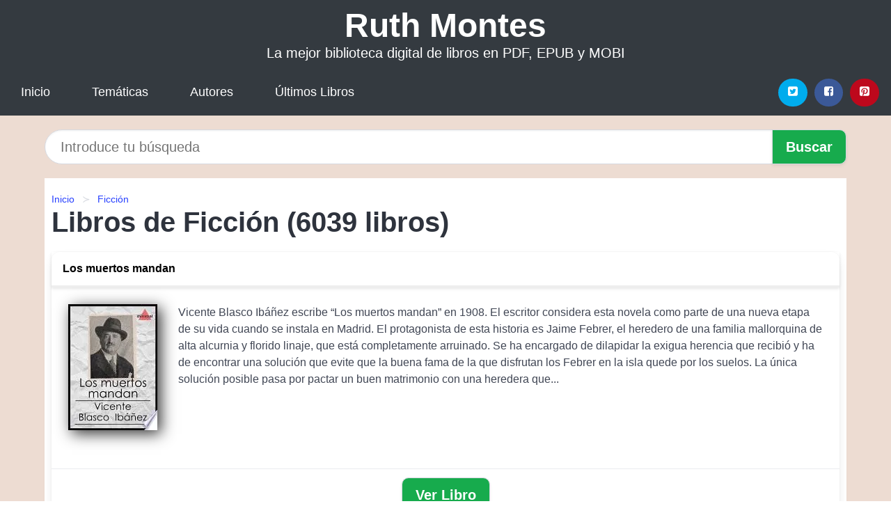

--- FILE ---
content_type: text/html; charset=UTF-8
request_url: https://ruthmontes.com/categoria/ficcion.html
body_size: 25435
content:
<!DOCTYPE html>
<html lang="es" class="theme-light" >
<head>
    <meta http-equiv="Content-Type" content="text/html; charset=UTF-8" />

<title>Libros de Ficción</title>

<meta http-equiv="X-UA-Compatible" content="IE=edge" />
<meta name="viewport" content="width=device-width,initial-scale=1" />

    <meta name="robots" content="follow, index, max-snippet:-1, max-image-preview:large, max-video-preview:-1" />
    

<meta name="description" content="Libros de Ficción" />
<meta name="keywords" content="mobi, pdf, epub, libros, ebooks, descargar, literatura" />
<link rel="canonical" href="https://ruthmontes.com/categoria/ficcion.html" />
<link rel="icon" type="image/x-icon" href="/favicon.ico" />

<link rel="alternate" type="application/rss+xml" href="https://ruthmontes.com/feed.xml" />

<link rel="stylesheet" href="/css/my-1.css?v=141" type="text/css" media="all" />

    </head>

<body>


    <header class="hero is-mobile is-primary is-fullwidth" id="myheader">
        <div class="hero-body">
      <p class="title is-1"><a title="Librería de Ruth Montes" href="/">Ruth Montes</a></p>
      <p class="subtitle">La mejor biblioteca digital de libros en PDF, EPUB y MOBI</p>
</div>

<nav class="navbar is-transparent mymenu">

    <input class="menu-btn" type="checkbox" id="menu-btn" />
    
    <label class="menu-icon" for="menu-btn"><span class="navicon"></span></label>

    <ul class="navbar-start menu">
        <li><a title="Inicio" href="/"> Inicio </a> </li>
        <li><a title="Listado de Temáticas" href="https://ruthmontes.com/categorias.html"> Temáticas </a> </li>
        <li><a title="Listado de Escritores" href="https://ruthmontes.com/autores.html"> Autores </a> </li>
        <li><a title="Novedades" href="https://ruthmontes.com/novedades.html"> Últimos Libros </a></li>
    </ul>

    
    <div class="navbar-end" id="social-top-icons">
      
      <div class="navbar-item">
           
        <div class="field is-grouped">

            <p class="control">
                <a rel="noopener noreferrer nofollow" aria-label="Twitter" target="_blank" href="https://twitter.com/home?status=Ebook+https%3A%2F%2Fruthmontes.com%2Fcategoria%2Fficcion.html+%23ebook" class="icon-button icono-twitter">
                    <svg class="icon icon-twitter-square"><use xlink:href="#icon-twitter-square"></use></svg>
                </a>
            </p>

            <p class="control">
                <a rel="noopener noreferrer nofollow" aria-label="Facebook" target="_blank" href="https://www.facebook.com/sharer/sharer.php?u=https%3A%2F%2Fruthmontes.com%2Fcategoria%2Fficcion.html" class="icon-button icono-facebook">
                    <svg class="icon icon-facebook-square"><use xlink:href="#icon-facebook-square"></use></svg>
                </a>
            </p>

            <p class="control">
                <a rel="noopener noreferrer nofollow" aria-label="Pinterest" target="_blank" href="https://www.pinterest.com/pin/create/button/?url=https%3A%2F%2Fruthmontes.com%2Fcategoria%2Fficcion.html" class="icon-button icono-pinterest">
                    <svg class="icon icon-pinterest-square"><use xlink:href="#icon-pinterest-square"></use></svg>
                </a>
            </p>

        </div>
      </div>
    </div>

</nav>        
    </header>

    <div class="container is-fullwidth" id="form-buscar">

    <form action="/buscar.html" role="search" rel="nofollow" method="POST" >

        <div class="field has-addons">

            <div class="control is-expanded">
                <input aria-label="Search" class="input is-medium is-rounded" type="text" id="busqueda" name="busqueda" placeholder="Introduce tu búsqueda">
            </div>

            <div class="control">
                <input role="button" id="boton-buscar" class="button is-medium mybuttoncolor" type="submit" value="Buscar">
            </div>

        </div>

    </form>

</div>

    <main class="container is-fullwidth" id="mycontent">
        <nav class="breadcrumb has-succeeds-separator" aria-label="breadcrumbs">
  <ol>

           
                    <li><a title="Inicio" href="/">Inicio</a></li>
        

           
                    <li><a title="Ficción" href="https://ruthmontes.com/categoria/ficcion.html">Ficción</a></li>
        

    
    </ol>
</nav>
<h1 class="title is-2">
    Libros de Ficción (6039 libros) 
</h1>


    <article class="card mybookcard">

        <header class="card-header">
            <h2 class="card-header-title">
                <a class="is-link" title="Los muertos mandan" href="https://ruthmontes.com/los-muertos-mandan-id-35571.html">
                    Los muertos mandan  
                </a>
            </h2>
        </header>

        <div class="card-content">

            <div class="card-image">

                <figure class="image">
                    <picture><source srcset="https://cdn1.ruthmontes.com/images/libro/los-muertos-mandan-id-LF8bCwAAQBAJ.webp" type="image/webp" /><img class="mycover" loading="lazy"  height="178" width="128" src="https://cdn1.ruthmontes.com/images/libro/los-muertos-mandan-id-LF8bCwAAQBAJ.jpg" alt="Libro Los muertos mandan"/></picture>                </figure>

            </div>

            <p>
                Vicente Blasco Ibáñez escribe “Los muertos mandan” en 1908. El escritor considera esta novela como parte de una nueva etapa de su vida cuando se instala en Madrid. El protagonista de esta historia es Jaime Febrer, el heredero de una familia mallorquina de alta alcurnia y florido linaje, que está completamente arruinado. Se ha encargado de dilapidar la exigua herencia que recibió y ha de encontrar una solución que evite que la buena fama de la que disfrutan los Febrer en la isla quede por los suelos. La única solución posible pasa por pactar un buen matrimonio con una heredera que...                     
            </p>

        </div>

        <footer style="clear:both" class="card-footer">

            <div class="card-footer-item">
                    <a class="button is-medium mybuttoncolor" title="Los muertos mandan" href="https://ruthmontes.com/los-muertos-mandan-id-35571.html" >
                    Ver Libro                    </a>
            </div>

        </footer>

    </article>



    <article class="card mybookcard">

        <header class="card-header">
            <h2 class="card-header-title">
                <a class="is-link" title="Muchachas 1" href="https://ruthmontes.com/muchachas-1-id-179529.html">
                    Muchachas 1  
                </a>
            </h2>
        </header>

        <div class="card-content">

            <div class="card-image">

                <figure class="image">
                    <picture><source srcset="https://cdn1.ruthmontes.com/images/libro/muchachas-1-id-x5m3AgAAQBAJ.webp" type="image/webp" /><img class="mycover" loading="lazy"  height="178" width="128" src="https://cdn1.ruthmontes.com/images/libro/muchachas-1-id-x5m3AgAAQBAJ.jpg" alt="Libro Muchachas 1"/></picture>                </figure>

            </div>

            <p>
                Les filles sont partout dans ce roman. Elles mènent la danse. De New York à Paris, de la Bourgogne à Londres ou à Miami. Des filles qui inventent, s'enflamment, aiment. Des filles qui se battent pour la vie. Et les hommes ? Ils sont là aussi. Mais ce sont les muchachas qui dansent, dansent, dansent. Elles font voler les destins en éclats. Et ça n'en finit pas !                     
            </p>

        </div>

        <footer style="clear:both" class="card-footer">

            <div class="card-footer-item">
                    <a class="button is-medium mybuttoncolor" title="Muchachas 1" href="https://ruthmontes.com/muchachas-1-id-179529.html" >
                    Ver Libro                    </a>
            </div>

        </footer>

    </article>



    <article class="card mybookcard">

        <header class="card-header">
            <h2 class="card-header-title">
                <a class="is-link" title="La hipótesis Saint Germain" href="https://ruthmontes.com/la-hipotesis-saint-germain-id-200561.html">
                    La hipótesis Saint-Germain  
                </a>
            </h2>
        </header>

        <div class="card-content">

            <div class="card-image">

                <figure class="image">
                    <picture><source srcset="https://cdn1.ruthmontes.com/images/libro/la-hipotesis-saint-germain-id-XJ6bDwAAQBAJ.webp" type="image/webp" /><img class="mycover" loading="lazy"  height="178" width="128" src="https://cdn1.ruthmontes.com/images/libro/la-hipotesis-saint-germain-id-XJ6bDwAAQBAJ.jpg" alt="Libro La hipótesis Saint-Germain"/></picture>                </figure>

            </div>

            <p>
                Woolsthorpe, Inglaterra, 1666. Un joven genio de las matemáticas recibe la visita del misterioso caballero Alastair Welldone durante la gran epidemia de peste que asola Londres. Tres siglos y medio más tarde, Daniel Bagao, director de una revista especializada en asuntos esotéricos en los que, paradójicamente, no cree, recibe en su despacho de Madrid la visita de Ismael Koblin, un investigador de lo oculto que asegura haber identificado en cierto multimillonario norteamericano al inmortal conde de Saint-Germain¿ La revelación de Koblin, que Bagao considera ridícula, supondrá sin...                     
            </p>

        </div>

        <footer style="clear:both" class="card-footer">

            <div class="card-footer-item">
                    <a class="button is-medium mybuttoncolor" title="La hipótesis Saint Germain" href="https://ruthmontes.com/la-hipotesis-saint-germain-id-200561.html" >
                    Ver Libro                    </a>
            </div>

        </footer>

    </article>



    <article class="card mybookcard">

        <header class="card-header">
            <h2 class="card-header-title">
                <a class="is-link" title="El secreto oculto de los Andes IV: Los inseparables" href="https://ruthmontes.com/el-secreto-oculto-de-los-andes-iv-los-inseparables-id-99735.html">
                    El secreto oculto de los Andes IV: Los inseparables  
                </a>
            </h2>
        </header>

        <div class="card-content">

            <div class="card-image">

                <figure class="image">
                    <picture><source srcset="https://cdn1.ruthmontes.com/images/libro/el-secreto-oculto-de-los-andes-iv-los-inseparables-id-zKBwEAAAQBAJ.webp" type="image/webp" /><img class="mycover" loading="lazy"  height="178" width="128" src="https://cdn1.ruthmontes.com/images/libro/el-secreto-oculto-de-los-andes-iv-los-inseparables-id-zKBwEAAAQBAJ.jpg" alt="Libro El secreto oculto de los Andes IV: Los inseparables"/></picture>                </figure>

            </div>

            <p>
                Hatun Apu, el orfebre peruano, ha llegado a la cúspide de su talento. Adulado, cortejado, amado por todos los que le rodean, su reputación en Europa es indiscutible. En plena fama y apogeo, decide abandonar París e instalarse en el Perú, su tierra natal, en búsqueda del amor de su vida. Decisión que desencadenará una serie de sucesos de trágico desenlace para él y para el pueblo de Cuchimilcos. Al no recuperar al amor de su vida, Hatun Apu se debilita y, consumido por el odio y el resentimiento, caerá bajo el dominio de las fuerzas del mal, que lo utilizarán para hurtarles a los...                     
            </p>

        </div>

        <footer style="clear:both" class="card-footer">

            <div class="card-footer-item">
                    <a class="button is-medium mybuttoncolor" title="El secreto oculto de los Andes IV: Los inseparables" href="https://ruthmontes.com/el-secreto-oculto-de-los-andes-iv-los-inseparables-id-99735.html" >
                    Ver Libro                    </a>
            </div>

        </footer>

    </article>



    <article class="card mybookcard">

        <header class="card-header">
            <h2 class="card-header-title">
                <a class="is-link" title="¡La venganza amorosa de Misaki Tamaura! Volumen #2 (Partes 6   10)." href="https://ruthmontes.com/la-venganza-amorosa-de-misaki-tamaura-volumen-2-partes-6-10-id-197144.html">
                    ¡La venganza amorosa de Misaki Tamaura! Volumen #2 (Partes 6 - 10).  
                </a>
            </h2>
        </header>

        <div class="card-content">

            <div class="card-image">

                <figure class="image">
                    <picture><source srcset="https://cdn1.ruthmontes.com/images/libro/la-venganza-amorosa-de-misaki-tamaura-volumen-2-partes-6-10-id-TLprEAAAQBAJ.webp" type="image/webp" /><img class="mycover" loading="lazy"  height="178" width="128" src="https://cdn1.ruthmontes.com/images/libro/la-venganza-amorosa-de-misaki-tamaura-volumen-2-partes-6-10-id-TLprEAAAQBAJ.jpg" alt="Libro ¡La venganza amorosa de Misaki Tamaura! Volumen #2 (Partes 6 - 10)."/></picture>                </figure>

            </div>

            <p>
                Esta edición contiene las partes 6 a la 10 lanzadas anteriormente. Misaki Tamaura es una chica muy enamoradiza que decidió a declararse a cuatro chicos populares de alta clase en su preparatoria. Sin embargo fue rechazada y humillada por cada uno de ellos. Así, años después ahora en la universidad, ella se ha convertido en toda una belleza con un solo objetivo... ¡Enamorarlos y romperles el corazón!, ¡esa es su venganza!, ¡su venganza amorosa!.                     
            </p>

        </div>

        <footer style="clear:both" class="card-footer">

            <div class="card-footer-item">
                    <a class="button is-medium mybuttoncolor" title="¡La venganza amorosa de Misaki Tamaura! Volumen #2 (Partes 6   10)." href="https://ruthmontes.com/la-venganza-amorosa-de-misaki-tamaura-volumen-2-partes-6-10-id-197144.html" >
                    Ver Libro                    </a>
            </div>

        </footer>

    </article>



    <article class="card mybookcard">

        <header class="card-header">
            <h2 class="card-header-title">
                <a class="is-link" title="El cielo cambia" href="https://ruthmontes.com/el-cielo-cambia-id-218289.html">
                    El cielo cambia  
                </a>
            </h2>
        </header>

        <div class="card-content">

            <div class="card-image">

                <figure class="image">
                    <picture><source srcset="https://cdn1.ruthmontes.com/images/libro/el-cielo-cambia-id-edo4AwAAQBAJ.webp" type="image/webp" /><img class="mycover" loading="lazy"  height="178" width="128" src="https://cdn1.ruthmontes.com/images/libro/el-cielo-cambia-id-edo4AwAAQBAJ.jpg" alt="Libro El cielo cambia"/></picture>                </figure>

            </div>

            <p>
                Un retrato fascinante de una ciudad inquieta y de la lucha de una joven por encontrar su lugar en el mundo. ¿Dónde estabas el 11-S? ¿Dónde estabas cuando cambió el mundo? El cielo cambia cuenta la historia personal de Claire, una joven de treinta y pocos años a quien un accidente de coche le impide continuar con su brillante carrera como bailarina, sumiéndola en una profunda crisis personal. Al comienzo de la novela Claire y su novio, Anthony, se reúnen con unos amigos en un restaurante del centro de Londres, para celebrar el cumpleaños de él. El encuentro tiene lugar el mismo día...                     
            </p>

        </div>

        <footer style="clear:both" class="card-footer">

            <div class="card-footer-item">
                    <a class="button is-medium mybuttoncolor" title="El cielo cambia" href="https://ruthmontes.com/el-cielo-cambia-id-218289.html" >
                    Ver Libro                    </a>
            </div>

        </footer>

    </article>



    <article class="card mybookcard">

        <header class="card-header">
            <h2 class="card-header-title">
                <a class="is-link" title="El veredicto" href="https://ruthmontes.com/el-veredicto-id-1992.html">
                    El veredicto  
                </a>
            </h2>
        </header>

        <div class="card-content">

            <div class="card-image">

                <figure class="image">
                    <picture><source srcset="https://cdn1.ruthmontes.com/images/libro/el-veredicto-id-QK-W32T8E3UC.webp" type="image/webp" /><img class="mycover" loading="lazy"  height="178" width="128" src="https://cdn1.ruthmontes.com/images/libro/el-veredicto-id-QK-W32T8E3UC.jpg" alt="Libro El veredicto"/></picture>                </figure>

            </div>

            <p>
                La vida parece haberle dado un respiro al abogado Mickey Haller tras varios años de reveses. A raíz del asesinato de Jerry Vincent, un conocido compañero de profesión, Haller ha heredado un caso que éste llevaba. Se trata de la defensa del famoso productor de Hollywood Walter Elliot, acusado de asesinar a su mujer y al amante de ésta. Para Haller se trata de una gran oportunidad, dada la importancia del caso, y está dispuesto a casi todo a pesar del riesgo que éste implica, ya que es más que probable que el asesino de Vincent pueda ir a por él. Cuando Harry Bosch interviene en la...                     
            </p>

        </div>

        <footer style="clear:both" class="card-footer">

            <div class="card-footer-item">
                    <a class="button is-medium mybuttoncolor" title="El veredicto" href="https://ruthmontes.com/el-veredicto-id-1992.html" >
                    Ver Libro                    </a>
            </div>

        </footer>

    </article>



    <article class="card mybookcard">

        <header class="card-header">
            <h2 class="card-header-title">
                <a class="is-link" title="Lirio negro. Germania" href="https://ruthmontes.com/lirio-negro-germania-id-14333.html">
                    Lirio negro. Germania  
                </a>
            </h2>
        </header>

        <div class="card-content">

            <div class="card-image">

                <figure class="image">
                    <picture><source srcset="https://cdn1.ruthmontes.com/images/libro/lirio-negro-germania-id-QLRMEAAAQBAJ.webp" type="image/webp" /><img class="mycover" loading="lazy"  height="178" width="128" src="https://cdn1.ruthmontes.com/images/libro/lirio-negro-germania-id-QLRMEAAAQBAJ.jpg" alt="Libro Lirio negro. Germania"/></picture>                </figure>

            </div>

            <p>
                «Lirio negro» es la tercera parte de la trilogía de novelas El Alma de los Lirios de José María Vargas Vila. Flavio Durán y su hijo Manlio se enamoran de Germania al mismo tiempo y se enfrentan por conseguir el amor de la joven, pero Aureliana acaba revelando que Flavio y Germania son padre e hija. José María Vargas Vila (1860-1933) fue un escritor y periodista colombiano. Tuvo una formación autodidacta, llegó a ejercer como profesor, ministro plenipotenciario en Roma y diplomático. Fundó varias revistas como «Eco Andino», «Los Refractarios» o «Némesis». Liberal radical,...                     
            </p>

        </div>

        <footer style="clear:both" class="card-footer">

            <div class="card-footer-item">
                    <a class="button is-medium mybuttoncolor" title="Lirio negro. Germania" href="https://ruthmontes.com/lirio-negro-germania-id-14333.html" >
                    Ver Libro                    </a>
            </div>

        </footer>

    </article>



    <article class="card mybookcard">

        <header class="card-header">
            <h2 class="card-header-title">
                <a class="is-link" title="La regenta I" href="https://ruthmontes.com/la-regenta-i-id-43379.html">
                    La regenta I  
                </a>
            </h2>
        </header>

        <div class="card-content">

            <div class="card-image">

                <figure class="image">
                    <picture><source srcset="https://cdn1.ruthmontes.com/images/libro/la-regenta-i-id-W80qEAAAQBAJ.webp" type="image/webp" /><img class="mycover" loading="lazy"  height="178" width="128" src="https://cdn1.ruthmontes.com/images/libro/la-regenta-i-id-W80qEAAAQBAJ.jpg" alt="Libro La regenta I"/></picture>                </figure>

            </div>

            <p>
                En una ciudad de provincias, Vetusta, vive Ana Ozores, de familia noble venida a menos, casada con don Víctor Quintanar, regente de la Audiencia, del cual le viene el apelativo de "la Regenta". ... El autor se sirve de la ciudad de Vetusta como símbolo de la vulgaridad, la incultura y el fariseísmo.                     
            </p>

        </div>

        <footer style="clear:both" class="card-footer">

            <div class="card-footer-item">
                    <a class="button is-medium mybuttoncolor" title="La regenta I" href="https://ruthmontes.com/la-regenta-i-id-43379.html" >
                    Ver Libro                    </a>
            </div>

        </footer>

    </article>



    <article class="card mybookcard">

        <header class="card-header">
            <h2 class="card-header-title">
                <a class="is-link" title="Teatro Latinoamericano Siglo XX" href="https://ruthmontes.com/teatro-latinoamericano-siglo-xx-id-107704.html">
                    Teatro Latinoamericano Siglo XX  
                </a>
            </h2>
        </header>

        <div class="card-content">

            <div class="card-image">

                <figure class="image">
                    <picture><source srcset="https://cdn1.ruthmontes.com/images/libro/teatro-latinoamericano-siglo-xx-id-VnfKoQEACAAJ.webp" type="image/webp" /><img class="mycover" loading="lazy"  height="178" width="128" src="https://cdn1.ruthmontes.com/images/libro/teatro-latinoamericano-siglo-xx-id-VnfKoQEACAAJ.jpg" alt="Libro Teatro Latinoamericano Siglo XX"/></picture>                </figure>

            </div>

            <p>
                En este libro se recogen diversos ensayos que van marcando y estudiando con mayor detenimiento el camino recorrido por el teatro continental hasta fines del siglo XX, los cuales han constituido temas especiales de investigación durante más de cinco años. En una primera parte, se trata un tema general del teatro latinoamericano, cual es el estudio conceptual de cómo enfrentar la situación de fines de siglo, es decir, interpretar los cambios ocurridos desde la llamada modernidad hasta lo contemporáneo, en una segunda parte destacan el estudio de los casos particulares del movimiento...                     
            </p>

        </div>

        <footer style="clear:both" class="card-footer">

            <div class="card-footer-item">
                    <a class="button is-medium mybuttoncolor" title="Teatro Latinoamericano Siglo XX" href="https://ruthmontes.com/teatro-latinoamericano-siglo-xx-id-107704.html" >
                    Ver Libro                    </a>
            </div>

        </footer>

    </article>



    <article class="card mybookcard">

        <header class="card-header">
            <h2 class="card-header-title">
                <a class="is-link" title="Una historia de pasión" href="https://ruthmontes.com/una-historia-de-pasion-id-180272.html">
                    Una historia de pasión  
                </a>
            </h2>
        </header>

        <div class="card-content">

            <div class="card-image">

                <figure class="image">
                    <picture><source srcset="https://cdn1.ruthmontes.com/images/libro/una-historia-de-pasion-id-ktSvEAAAQBAJ.webp" type="image/webp" /><img class="mycover" loading="lazy"  height="178" width="128" src="https://cdn1.ruthmontes.com/images/libro/una-historia-de-pasion-id-ktSvEAAAQBAJ.jpg" alt="Libro Una historia de pasión"/></picture>                </figure>

            </div>

            <p>
                " Al corregir las pruebas de esta segunda edición de mi Abel Sánchez: Una historia de pasión -acaso estaría mejor: historia de una pasión- y corregirlas aquí, en el destierro fronterizo, a la vista pero fuera de mi dolorosa España, he sentido revivir en mí todas las congojas patrióticas de que quise librarme al escribir esta historia congojosa. Historia que no había querido volver a leer...."                     
            </p>

        </div>

        <footer style="clear:both" class="card-footer">

            <div class="card-footer-item">
                    <a class="button is-medium mybuttoncolor" title="Una historia de pasión" href="https://ruthmontes.com/una-historia-de-pasion-id-180272.html" >
                    Ver Libro                    </a>
            </div>

        </footer>

    </article>



    <article class="card mybookcard">

        <header class="card-header">
            <h2 class="card-header-title">
                <a class="is-link" title="Las moradas" href="https://ruthmontes.com/las-moradas-id-42643.html">
                    Las moradas  
                </a>
            </h2>
        </header>

        <div class="card-content">

            <div class="card-image">

                <figure class="image">
                    <picture><source srcset="https://cdn1.ruthmontes.com/images/libro/las-moradas-id-Zob4DwAAQBAJ.webp" type="image/webp" /><img class="mycover" loading="lazy"  height="178" width="128" src="https://cdn1.ruthmontes.com/images/libro/las-moradas-id-Zob4DwAAQBAJ.jpg" alt="Libro Las moradas"/></picture>                </figure>

            </div>

            <p>
                Este ensayo místico escrito en 1577 como guía para el desarrollo espiritual a través del servicio y la oración. Inspirada en su visión del alma como un diamante con forma de castillo, dividido en siete mansiones, la obra se concibe como el progreso de la fe en siete etapas, que concluye con la unión con Dios.                     
            </p>

        </div>

        <footer style="clear:both" class="card-footer">

            <div class="card-footer-item">
                    <a class="button is-medium mybuttoncolor" title="Las moradas" href="https://ruthmontes.com/las-moradas-id-42643.html" >
                    Ver Libro                    </a>
            </div>

        </footer>

    </article>



    <article class="card mybookcard">

        <header class="card-header">
            <h2 class="card-header-title">
                <a class="is-link" title="Guía del Camino Ignaciano" href="https://ruthmontes.com/guia-del-camino-ignaciano-id-104341.html">
                    Guía del Camino Ignaciano  
                </a>
            </h2>
        </header>

        <div class="card-content">

            <div class="card-image">

                <figure class="image">
                    <picture><source srcset="https://cdn1.ruthmontes.com/images/libro/guia-del-camino-ignaciano-id-7Pe9EAAAQBAJ.webp" type="image/webp" /><img class="mycover" loading="lazy"  height="178" width="128" src="https://cdn1.ruthmontes.com/images/libro/guia-del-camino-ignaciano-id-7Pe9EAAAQBAJ.jpg" alt="Libro Guía del Camino Ignaciano"/></picture>                </figure>

            </div>

            <p>
                Tomando el Camino Ignaciano como guía, este libro ofrece al lector un peregrinaje propio hacia sí mismo, hacia lo más profundo del alma, un camino repleto de vivencias, retos, aprendizajes y objetivos hasta alcanzar la meta: la felicidad. Una meta a la que se llegará una vez que se asimilen los conceptos de humildad y servicial; una meta desde donde se consigue perdonar no solo a los demás, sino a nosotros mismos; una meta donde la persona adquirirá un enriquecimiento espiritual y un crecimiento personal. David Agirre Unzueta, nacido en 1964 en Aretxabaleta (Gipuzkoa). Ha trabajado...                     
            </p>

        </div>

        <footer style="clear:both" class="card-footer">

            <div class="card-footer-item">
                    <a class="button is-medium mybuttoncolor" title="Guía del Camino Ignaciano" href="https://ruthmontes.com/guia-del-camino-ignaciano-id-104341.html" >
                    Ver Libro                    </a>
            </div>

        </footer>

    </article>



    <article class="card mybookcard">

        <header class="card-header">
            <h2 class="card-header-title">
                <a class="is-link" title="El club de las histéricas" href="https://ruthmontes.com/el-club-de-las-histericas-id-40143.html">
                    El club de las histéricas  
                </a>
            </h2>
        </header>

        <div class="card-content">

            <div class="card-image">

                <figure class="image">
                    <picture><source srcset="https://cdn1.ruthmontes.com/images/libro/el-club-de-las-histericas-id-XsaAEAAAQBAJ.webp" type="image/webp" /><img class="mycover" loading="lazy"  height="178" width="128" src="https://cdn1.ruthmontes.com/images/libro/el-club-de-las-histericas-id-XsaAEAAAQBAJ.jpg" alt="Libro El club de las histéricas"/></picture>                </figure>

            </div>

            <p>
                Histérica, loca, frígida... Son los adjetivos con los que nos definen a todas las que no queremos acatar las normas de un patriarcado que nos obliga a la sumisión, de una normalidad que se nos ha impuesto y con la que nos han atravesado. Esto es algo que Simone tiene muy claro y que siente en su sangre, hirviendo como una olla a presión a punto de estallar. Encerrada en el Centro de Adiestramiento y Control de Conductas Anormales, planea cómo acabar con esta situación. Hannah, por otro lado, sueña ilusamente con sentirse realizada algún día en su trabajo para La Voz. «El trabajo...                     
            </p>

        </div>

        <footer style="clear:both" class="card-footer">

            <div class="card-footer-item">
                    <a class="button is-medium mybuttoncolor" title="El club de las histéricas" href="https://ruthmontes.com/el-club-de-las-histericas-id-40143.html" >
                    Ver Libro                    </a>
            </div>

        </footer>

    </article>



    <article class="card mybookcard">

        <header class="card-header">
            <h2 class="card-header-title">
                <a class="is-link" title="Obras reunidas" href="https://ruthmontes.com/obras-reunidas-id-183861.html">
                    Obras reunidas  
                </a>
            </h2>
        </header>

        <div class="card-content">

            <div class="card-image">

                <figure class="image">
                    <picture><source srcset="https://cdn1.ruthmontes.com/images/libro/obras-reunidas-id-jo8OAQAAMAAJ.webp" type="image/webp" /><img class="mycover" loading="lazy"  height="178" width="128" src="https://cdn1.ruthmontes.com/images/libro/obras-reunidas-id-jo8OAQAAMAAJ.jpg" alt="Libro Obras reunidas"/></picture>                </figure>

            </div>

            <p>
                Este segundo tomo de Razones y pasiones, la suma cr tica de Julieta Campos, prosigue con la meta de recrear la geograf a de archipi lagos que, a la distancia y por la diversidad de intereses intelectuales, conforma la obra de esta escritora mexicana. Contiene los ensayos incluidos en Funci n de la novela, la herencia obstinada, Tabasco: un jaguar despertado, dos fragmentos del m s exc ntrico de sus libros, qu hacemos con los pobres? y cierra con una "Miscel nea" que recoge sus ensayos m s recientes y que no hab an sido incluidos en libros.                     
            </p>

        </div>

        <footer style="clear:both" class="card-footer">

            <div class="card-footer-item">
                    <a class="button is-medium mybuttoncolor" title="Obras reunidas" href="https://ruthmontes.com/obras-reunidas-id-183861.html" >
                    Ver Libro                    </a>
            </div>

        </footer>

    </article>



    <article class="card mybookcard">

        <header class="card-header">
            <h2 class="card-header-title">
                <a class="is-link" title="El Judas de Leonardo" href="https://ruthmontes.com/el-judas-de-leonardo-id-213609.html">
                    El Judas de Leonardo  
                </a>
            </h2>
        </header>

        <div class="card-content">

            <div class="card-image">

                <figure class="image">
                    <picture><source srcset="https://cdn1.ruthmontes.com/images/libro/el-judas-de-leonardo-id-wS5tPAAACAAJ.webp" type="image/webp" /><img class="mycover" loading="lazy"  height="178" width="128" src="https://cdn1.ruthmontes.com/images/libro/el-judas-de-leonardo-id-wS5tPAAACAAJ.jpg" alt="Libro El Judas de Leonardo"/></picture>                </figure>

            </div>

            <p>
                Milán, 1498. Leonardo da Vinci está terminando su Última Cena para Santa Maria delle Grazie, un fresco en el que lleva tres años trabajando. Pero topa con un último escollo: el maestro no encuentra un modelo en el que inspirarse para el rostro de Judas. Hasta que se cruza en us camino Joachim Behaim, un honesto comerciante alemán que llega a Milán para cobrar una deuda de un usurero y se enamora de una joven, que resulta ser la hija del deudor. Leonardo se inspirará en él para pintar al discípulo que traicionó a Jesús y al apropiarse el pintor de su rostro la vida de Joachim...                     
            </p>

        </div>

        <footer style="clear:both" class="card-footer">

            <div class="card-footer-item">
                    <a class="button is-medium mybuttoncolor" title="El Judas de Leonardo" href="https://ruthmontes.com/el-judas-de-leonardo-id-213609.html" >
                    Ver Libro                    </a>
            </div>

        </footer>

    </article>



    <article class="card mybookcard">

        <header class="card-header">
            <h2 class="card-header-title">
                <a class="is-link" title="Las Ramas" href="https://ruthmontes.com/las-ramas-id-175044.html">
                    Las Ramas  
                </a>
            </h2>
        </header>

        <div class="card-content">

            <div class="card-image">

                <figure class="image">
                    <picture><source srcset="https://cdn1.ruthmontes.com/images/libro/las-ramas-id-zUklEAAAQBAJ.webp" type="image/webp" /><img class="mycover" loading="lazy"  height="178" width="128" src="https://cdn1.ruthmontes.com/images/libro/las-ramas-id-zUklEAAAQBAJ.jpg" alt="Libro Las Ramas"/></picture>                </figure>

            </div>

            <p>
                La joven enfermera Heini Hopkins viaja a través de Francia hacia España donde espera descubrir el destino de su novio, Deiniol Price, voluntario en las Brigadas Internacionales. Espera ser enfermera de las tropas Legalistas que luchan contra el fascismo en la Guerra Civil española. En un viaje parecido, pero sin conexión alguna, la novelista Naomí Parker viaja a España donde pretende escribir notas de propaganda en favor de los fascistas. También desea encontrarse con el hombre de sus sueños, el apuesto piloto, Príncipe Nicolás Esteban. Mientas Naomí disfruta de la vida acomodada...                     
            </p>

        </div>

        <footer style="clear:both" class="card-footer">

            <div class="card-footer-item">
                    <a class="button is-medium mybuttoncolor" title="Las Ramas" href="https://ruthmontes.com/las-ramas-id-175044.html" >
                    Ver Libro                    </a>
            </div>

        </footer>

    </article>



    <article class="card mybookcard">

        <header class="card-header">
            <h2 class="card-header-title">
                <a class="is-link" title="Reflectida en tu" href="https://ruthmontes.com/reflectida-en-tu-id-204069.html">
                    Reflectida en tu  
                </a>
            </h2>
        </header>

        <div class="card-content">

            <div class="card-image">

                <figure class="image">
                    <picture><source srcset="https://cdn1.ruthmontes.com/images/libro/reflectida-en-tu-id-mQDfnU17EroC.webp" type="image/webp" /><img class="mycover" loading="lazy"  height="178" width="128" src="https://cdn1.ruthmontes.com/images/libro/reflectida-en-tu-id-mQDfnU17EroC.jpg" alt="Libro Reflectida en tu"/></picture>                </figure>

            </div>

            <p>
                Gideon Cross. Tan bell i perfecte per fora i tan fosc i turmentat per dins. Era una flama abrasadora i enlluernadora que em cremava amb els plaers més obscurs. No podia estar allunyada d'ell. De fet, no ho volia. S'havia convertit en la meva addic¬ció... en el meu gran desig... Era meu.                     
            </p>

        </div>

        <footer style="clear:both" class="card-footer">

            <div class="card-footer-item">
                    <a class="button is-medium mybuttoncolor" title="Reflectida en tu" href="https://ruthmontes.com/reflectida-en-tu-id-204069.html" >
                    Ver Libro                    </a>
            </div>

        </footer>

    </article>



    <article class="card mybookcard">

        <header class="card-header">
            <h2 class="card-header-title">
                <a class="is-link" title="El paraíso de las sombras" href="https://ruthmontes.com/el-paraiso-de-las-sombras-id-163356.html">
                    El paraíso de las sombras  
                </a>
            </h2>
        </header>

        <div class="card-content">

            <div class="card-image">

                <figure class="image">
                    <picture><source srcset="https://cdn1.ruthmontes.com/images/libro/el-paraiso-de-las-sombras-id-4sEXEAAAQBAJ.webp" type="image/webp" /><img class="mycover" loading="lazy"  height="178" width="128" src="https://cdn1.ruthmontes.com/images/libro/el-paraiso-de-las-sombras-id-4sEXEAAAQBAJ.jpg" alt="Libro El paraíso de las sombras"/></picture>                </figure>

            </div>

            <p>
                El paraíso de las sombras descubre un mundo que está vedado para la mayoría de las personas, un mundo oculto que teje sus redes en donde seres sobrenaturales habitan. En medio del amor y el dolor, Lucía, la protagonista, pasará el umbral de la vida cotidiana para sumergirse en este otro mundo, que siempre estuvo frente a sus ojos pero que nunca entendió tan claramente. Sin embargo, está escrito que siempre se debe pagar un precio por cada paso que se da tanto en este mundo como en el otro.                     
            </p>

        </div>

        <footer style="clear:both" class="card-footer">

            <div class="card-footer-item">
                    <a class="button is-medium mybuttoncolor" title="El paraíso de las sombras" href="https://ruthmontes.com/el-paraiso-de-las-sombras-id-163356.html" >
                    Ver Libro                    </a>
            </div>

        </footer>

    </article>



    <article class="card mybookcard">

        <header class="card-header">
            <h2 class="card-header-title">
                <a class="is-link" title="La reliquida perdida" href="https://ruthmontes.com/la-reliquida-perdida-id-178595.html">
                    La reliquida perdida  
                </a>
            </h2>
        </header>

        <div class="card-content">

            <div class="card-image">

                <figure class="image">
                    <picture><source srcset="https://cdn1.ruthmontes.com/images/libro/la-reliquida-perdida-id-YIq8BwAAQBAJ.webp" type="image/webp" /><img class="mycover" loading="lazy"  height="178" width="128" src="https://cdn1.ruthmontes.com/images/libro/la-reliquida-perdida-id-YIq8BwAAQBAJ.jpg" alt="Libro La reliquida perdida"/></picture>                </figure>

            </div>

            <p>
                Durante una visita a un antiguo compañero de las SAS, en Italia, Ben Hope se distrae un momento al volante, y por poco atropella a un niño. Este encuentro fortuito hará que, sin saberlo, se encamine a la misión más letal que haya vivido nunca. La implicación de Ben con la familia del chico irá a más cuando sea testigo de su brutal asesinato durante el robo en una galería. Un dibujo de Goya, aparente menor, parece ser el principal objetivo tras tan violento atraco. En manos de Ben está descubrir la verdad oculta tras esa obra. Injustamente acusado de asesinato y viéndose obligado a...                     
            </p>

        </div>

        <footer style="clear:both" class="card-footer">

            <div class="card-footer-item">
                    <a class="button is-medium mybuttoncolor" title="La reliquida perdida" href="https://ruthmontes.com/la-reliquida-perdida-id-178595.html" >
                    Ver Libro                    </a>
            </div>

        </footer>

    </article>



    <article class="card mybookcard">

        <header class="card-header">
            <h2 class="card-header-title">
                <a class="is-link" title="Cuentos hispanos de los Estados Unidos" href="https://ruthmontes.com/cuentos-hispanos-de-los-estados-unidos-id-71296.html">
                    Cuentos hispanos de los Estados Unidos  
                </a>
            </h2>
        </header>

        <div class="card-content">

            <div class="card-image">

                <figure class="image">
                    <picture><source srcset="https://cdn1.ruthmontes.com/images/libro/cuentos-hispanos-de-los-estados-unidos-id-kbtHAAAAYAAJ.webp" type="image/webp" /><img class="mycover" loading="lazy"  height="178" width="128" src="https://cdn1.ruthmontes.com/images/libro/cuentos-hispanos-de-los-estados-unidos-id-kbtHAAAAYAAJ.jpg" alt="Libro Cuentos hispanos de los Estados Unidos"/></picture>                </figure>

            </div>

            <p>
                Cuentos Hispanos de los Estados Unidos es una antologia destinada especialmente a estudiantes de espanol para hispanohablantes, para estudiantes de cursos de lengua espanola a nivel intermedio y avanzado, y para aquellos estudiantes que emprenden la lectura y estudio de literatura hispana de los Estados Unidos. Estos cuentos de autores nacidos y criados en los EUA-- Roberta Fernandez, Rolando Hinojosa, Angela McEwan Alvarado, Tomas Rivera, Rosaura Sanchez, Sabine R. Ulibarri, Lydia Velez-Roman, Alfredo Villanueva-Collado-- ofrecen personajes, experiences y lenguage familiares, creando asi un...                     
            </p>

        </div>

        <footer style="clear:both" class="card-footer">

            <div class="card-footer-item">
                    <a class="button is-medium mybuttoncolor" title="Cuentos hispanos de los Estados Unidos" href="https://ruthmontes.com/cuentos-hispanos-de-los-estados-unidos-id-71296.html" >
                    Ver Libro                    </a>
            </div>

        </footer>

    </article>



    <article class="card mybookcard">

        <header class="card-header">
            <h2 class="card-header-title">
                <a class="is-link" title="Encuentro Adimensional" href="https://ruthmontes.com/encuentro-adimensional-id-38046.html">
                    Encuentro Adimensional  
                </a>
            </h2>
        </header>

        <div class="card-content">

            <div class="card-image">

                <figure class="image">
                    <picture><source srcset="https://cdn1.ruthmontes.com/images/libro/encuentro-adimensional-id-Hog8EAAAQBAJ.webp" type="image/webp" /><img class="mycover" loading="lazy"  height="178" width="128" src="https://cdn1.ruthmontes.com/images/libro/encuentro-adimensional-id-Hog8EAAAQBAJ.jpg" alt="Libro Encuentro Adimensional"/></picture>                </figure>

            </div>

            <p>
                Esta es la historia de dos amigos, Mariana y Luis, compañeros de psicología que les atrapa y fascina lo paranormal y la magia negra, que por alguna razón llegaron a una situación que se podría decir como la línea de no retorno. Pues si quisieran volver deberían haber tenido las herramientas y conocimientos para poder utilizarlos correctamente. Pero esta vez no fue el caso...                     
            </p>

        </div>

        <footer style="clear:both" class="card-footer">

            <div class="card-footer-item">
                    <a class="button is-medium mybuttoncolor" title="Encuentro Adimensional" href="https://ruthmontes.com/encuentro-adimensional-id-38046.html" >
                    Ver Libro                    </a>
            </div>

        </footer>

    </article>



    <article class="card mybookcard">

        <header class="card-header">
            <h2 class="card-header-title">
                <a class="is-link" title="Gallinas" href="https://ruthmontes.com/gallinas-id-100790.html">
                    Gallinas  
                </a>
            </h2>
        </header>

        <div class="card-content">

            <div class="card-image">

                <figure class="image">
                    <picture><source srcset="https://cdn1.ruthmontes.com/images/libro/gallinas-id-Qaz0zgEACAAJ.webp" type="image/webp" /><img class="mycover" loading="lazy"  height="178" width="128" src="https://cdn1.ruthmontes.com/images/libro/gallinas-id-Qaz0zgEACAAJ.jpg" alt="Libro Gallinas"/></picture>                </figure>

            </div>

            <p>
                Over the course of a single year, our nameless narrator heroically tries to keep her small brood of four chickens alive despite the seemingly endless challenges that caring for another creature entails. From the forty-below nights of a brutal Minnesota winter to a sweltering summer which brings a surprise tornado, she battles predators, bad luck, and the uncertainty of a future that may not look anything like the one she always imagined. Intimate and startlingly original, this slender novel is filled with wisdom, sorrow and joy. As the year unfolds, we come to know the small band of loved...                     
            </p>

        </div>

        <footer style="clear:both" class="card-footer">

            <div class="card-footer-item">
                    <a class="button is-medium mybuttoncolor" title="Gallinas" href="https://ruthmontes.com/gallinas-id-100790.html" >
                    Ver Libro                    </a>
            </div>

        </footer>

    </article>



    <article class="card mybookcard">

        <header class="card-header">
            <h2 class="card-header-title">
                <a class="is-link" title="El jardín del humo y El cinco de espadas" href="https://ruthmontes.com/el-jardin-del-humo-y-el-cinco-de-espadas-id-177775.html">
                    El jardín del humo y El cinco de espadas  
                </a>
            </h2>
        </header>

        <div class="card-content">

            <div class="card-image">

                <figure class="image">
                    <picture><source srcset="https://cdn1.ruthmontes.com/images/libro/el-jardin-del-humo-y-el-cinco-de-espadas-id-6u23EAAAQBAJ.webp" type="image/webp" /><img class="mycover" loading="lazy"  height="178" width="128" src="https://cdn1.ruthmontes.com/images/libro/el-jardin-del-humo-y-el-cinco-de-espadas-id-6u23EAAAQBAJ.jpg" alt="Libro El jardín del humo y El cinco de espadas"/></picture>                </figure>

            </div>

            <p>
                En El jardín de humo, la tragedia, siempre rodeada de simpática comicidad y sátira, envuelve en humo de opio una discusión matrimonial entre el esposo, médico, y la esposa, novelista famosa, que concluye en crimen. Se considera de los mejores relatos que sobre la drogadicción se han escrito. En El cinco de espadas, la interesante disquisición filosófica de Chesterton a propósito del duelo y la esgrima, con un asesinato de por medio debido a una intriga de negocios, se resuelve en una historia de amor, no exenta igualmente de comicidad.                     
            </p>

        </div>

        <footer style="clear:both" class="card-footer">

            <div class="card-footer-item">
                    <a class="button is-medium mybuttoncolor" title="El jardín del humo y El cinco de espadas" href="https://ruthmontes.com/el-jardin-del-humo-y-el-cinco-de-espadas-id-177775.html" >
                    Ver Libro                    </a>
            </div>

        </footer>

    </article>



    <article class="card mybookcard">

        <header class="card-header">
            <h2 class="card-header-title">
                <a class="is-link" title="The Miscellaneous Writings of Clark Ashton Smith" href="https://ruthmontes.com/the-miscellaneous-writings-of-clark-ashton-smith-id-178414.html">
                    The Miscellaneous Writings of Clark Ashton Smith  
                </a>
            </h2>
        </header>

        <div class="card-content">

            <div class="card-image">

                <figure class="image">
                    <picture><source srcset="https://cdn1.ruthmontes.com/images/libro/the-miscellaneous-writings-of-clark-ashton-smith-id-T08avgAACAAJ.webp" type="image/webp" /><img class="mycover" loading="lazy"  height="178" width="128" src="https://cdn1.ruthmontes.com/images/libro/the-miscellaneous-writings-of-clark-ashton-smith-id-T08avgAACAAJ.jpg" alt="Libro The Miscellaneous Writings of Clark Ashton Smith"/></picture>                </figure>

            </div>

            <p>
                The Miscellaneous Fictions of Clark Ashton Smith gathers together the adventure, juvenilia and other non-fantastic fiction of Smith. While he is known best for his fantastic work, these adventure and mainstream stories shed light on the development of Smith’s writing and his constantly evolving style. The Miscellaneous Fictions is a perfect companion to the five volume Collected Fantasies set. As with that set, editors Scott Connors and Ron Hilger have prepared this volume by comparing original manuscripts, various typescripts, published editions, and Smith’s notes and letters, in order...                     
            </p>

        </div>

        <footer style="clear:both" class="card-footer">

            <div class="card-footer-item">
                    <a class="button is-medium mybuttoncolor" title="The Miscellaneous Writings of Clark Ashton Smith" href="https://ruthmontes.com/the-miscellaneous-writings-of-clark-ashton-smith-id-178414.html" >
                    Ver Libro                    </a>
            </div>

        </footer>

    </article>



    <article class="card mybookcard">

        <header class="card-header">
            <h2 class="card-header-title">
                <a class="is-link" title="La muerte viene de lejos" href="https://ruthmontes.com/la-muerte-viene-de-lejos-id-179500.html">
                    La muerte viene de lejos  
                </a>
            </h2>
        </header>

        <div class="card-content">

            <div class="card-image">

                <figure class="image">
                    <picture><source srcset="https://cdn1.ruthmontes.com/images/libro/la-muerte-viene-de-lejos-id-CPNOPgAACAAJ.webp" type="image/webp" /><img class="mycover" loading="lazy"  height="178" width="128" src="https://cdn1.ruthmontes.com/images/libro/la-muerte-viene-de-lejos-id-CPNOPgAACAAJ.jpg" alt="Libro La muerte viene de lejos"/></picture>                </figure>

            </div>

            <p>
                «Enigma que la novela ha guardado, como buen policíaco, hasta sus treinta páginas finales, sobresalientes por el ritmo narrativo y la tensión de su interés.» JOSÉ M. POZUELO YVANCOS, ABC Una mañana, un viejo avaro aparece muerto en la cocina de su casa por emanaciones de gas. El suceso se cierra con la conclusión de muerte por accidente. Dos años más tarde, Carmen, la antigua Secretaria de Juzgado de la Juez De Marco, le insta a reabrir el caso alegando asesinato. La Juez Mariana de Marco, tras estudiar detenidamente el sumario, no encuentra resquicio alguno que justifique las...                     
            </p>

        </div>

        <footer style="clear:both" class="card-footer">

            <div class="card-footer-item">
                    <a class="button is-medium mybuttoncolor" title="La muerte viene de lejos" href="https://ruthmontes.com/la-muerte-viene-de-lejos-id-179500.html" >
                    Ver Libro                    </a>
            </div>

        </footer>

    </article>



    <article class="card mybookcard">

        <header class="card-header">
            <h2 class="card-header-title">
                <a class="is-link" title="La Chica de la Playa" href="https://ruthmontes.com/la-chica-de-la-playa-id-201992.html">
                    La Chica de la Playa  
                </a>
            </h2>
        </header>

        <div class="card-content">

            <div class="card-image">

                <figure class="image">
                    <picture><source srcset="https://cdn1.ruthmontes.com/images/libro/la-chica-de-la-playa-id-_oqEEAAAQBAJ.webp" type="image/webp" /><img class="mycover" loading="lazy"  height="178" width="128" src="https://cdn1.ruthmontes.com/images/libro/la-chica-de-la-playa-id-_oqEEAAAQBAJ.jpg" alt="Libro La Chica de la Playa"/></picture>                </figure>

            </div>

            <p>
                Ángel Roig, nacido en Mar del Plata, Argentina, nos presenta su primera obra literaria: "La Chica de la Playa", que incluye 10 cuentos que se caracterizan por no perseguir una sola temática en cuanto a su género. En este entretenido libro van a encontrar acción, aventura, drama, romanticismo, ficción, un monólogo y una generosa cuota de humor, para que el lector disfrute esta obra de principio a fin. -No debes dejar que tu vida vaya por el camino ordinario; haz algo que nadie más haya hecho, algo que deslumbre al mundo. Muestra a Dios el principio creativo que funciona en ti....                     
            </p>

        </div>

        <footer style="clear:both" class="card-footer">

            <div class="card-footer-item">
                    <a class="button is-medium mybuttoncolor" title="La Chica de la Playa" href="https://ruthmontes.com/la-chica-de-la-playa-id-201992.html" >
                    Ver Libro                    </a>
            </div>

        </footer>

    </article>



    <article class="card mybookcard">

        <header class="card-header">
            <h2 class="card-header-title">
                <a class="is-link" title="Alastar (Intergaláctica nº 2)" href="https://ruthmontes.com/alastar-intergalactica-n-2-id-112771.html">
                    Alastar (Intergaláctica nº 2)  
                </a>
            </h2>
        </header>

        <div class="card-content">

            <div class="card-image">

                <figure class="image">
                    <picture><source srcset="https://cdn1.ruthmontes.com/images/libro/alastar-intergalactica-n-2-id-Ei9pDwAAQBAJ.webp" type="image/webp" /><img class="mycover" loading="lazy"  height="178" width="128" src="https://cdn1.ruthmontes.com/images/libro/alastar-intergalactica-n-2-id-Ei9pDwAAQBAJ.jpg" alt="Libro Alastar (Intergaláctica nº 2)"/></picture>                </figure>

            </div>

            <p>
                ¡Obtén la trilogía completa en un solo pack! Copia y pega: http://bit.ly/CiFi-Pack-Play Tras diez mil años de guerra, la humanidad ha conseguido su cometido: la cruzada de la Vía Láctea. Mi nombre era Argo Herrero. Ahora me llamo Lynx, mi código de guerra. Sistema planetario tras sistema planetario, hemos derrocado a todas las especies inteligentes en la galaxia. No buscamos fieles, ni prisioneros, ni esclavos. Buscamos la aniquilación de todo lo que no sea humano. Somos un virus, una plaga: la humanidad se ha expandido sin quien la frene. ¿Qué será de nosotros cuando destruyamos a ...                     
            </p>

        </div>

        <footer style="clear:both" class="card-footer">

            <div class="card-footer-item">
                    <a class="button is-medium mybuttoncolor" title="Alastar (Intergaláctica nº 2)" href="https://ruthmontes.com/alastar-intergalactica-n-2-id-112771.html" >
                    Ver Libro                    </a>
            </div>

        </footer>

    </article>



    <article class="card mybookcard">

        <header class="card-header">
            <h2 class="card-header-title">
                <a class="is-link" title="El mensajero de Agartha 3   Mi extraño viaje al mundo de Shambala" href="https://ruthmontes.com/el-mensajero-de-agartha-3-mi-extrano-viaje-al-mundo-de-shambala-id-33527.html">
                    El mensajero de Agartha 3 - Mi extraño viaje al mundo de Shambala  
                </a>
            </h2>
        </header>

        <div class="card-content">

            <div class="card-image">

                <figure class="image">
                    <picture><source srcset="https://cdn1.ruthmontes.com/images/libro/el-mensajero-de-agartha-3-mi-extrano-viaje-al-mundo-de-shambala-id-IxXWDwAAQBAJ.webp" type="image/webp" /><img class="mycover" loading="lazy"  height="178" width="128" src="https://cdn1.ruthmontes.com/images/libro/el-mensajero-de-agartha-3-mi-extrano-viaje-al-mundo-de-shambala-id-IxXWDwAAQBAJ.jpg" alt="Libro El mensajero de Agartha 3 - Mi extraño viaje al mundo de Shambala"/></picture>                </figure>

            </div>

            <p>
                Los padres de Felipe se separan tras frecuentes discusiones de lado y lado, llevándolo a enfrentar el hecho de que su papá deje la casa para hacer una nueva vida con otra mujer. En medio de la tristeza, Pipe encuentra a Elvis, un pastor alemán perspicaz como ninguno, que se convertirá a partir de ahora en su amigo inseparable. Con esta nueva compañía emprenden un viaje junto al tío Pablo hacia el desierto de La Candelaria, cerca de Villa de Leyva, donde monjes y pergaminos enterrados muestran el camino hacia la ciudad subterránea de Shambala, una de las capitales del reino de Agartha. ...                     
            </p>

        </div>

        <footer style="clear:both" class="card-footer">

            <div class="card-footer-item">
                    <a class="button is-medium mybuttoncolor" title="El mensajero de Agartha 3   Mi extraño viaje al mundo de Shambala" href="https://ruthmontes.com/el-mensajero-de-agartha-3-mi-extrano-viaje-al-mundo-de-shambala-id-33527.html" >
                    Ver Libro                    </a>
            </div>

        </footer>

    </article>



    <article class="card mybookcard">

        <header class="card-header">
            <h2 class="card-header-title">
                <a class="is-link" title="Casarse con él (Los Ravenel 2)" href="https://ruthmontes.com/casarse-con-el-los-ravenel-2-id-11681.html">
                    Casarse con él (Los Ravenel 2)  
                </a>
            </h2>
        </header>

        <div class="card-content">

            <div class="card-image">

                <figure class="image">
                    <picture><source srcset="https://cdn1.ruthmontes.com/images/libro/casarse-con-el-los-ravenel-2-id-nFwkDQAAQBAJ.webp" type="image/webp" /><img class="mycover" loading="lazy"  height="178" width="128" src="https://cdn1.ruthmontes.com/images/libro/casarse-con-el-los-ravenel-2-id-nFwkDQAAQBAJ.jpg" alt="Libro Casarse con él (Los Ravenel 2)"/></picture>                </figure>

            </div>

            <p>
                Segunda entrega de la serie «Los Ravenel». «Si la primera temporada de Los Bridgerton te ha dejado con ganas de más novelas románticas de época, desde aquí me atrevo a recomendar a Lisa Kleypas.» Raquel Moreno, Diario Expansión Un magnate despiadado. Una ambición feroz le ha brindado una enorme fortuna y mucho éxito a Rhys Winterborne. De origen humilde, Rhys está habituado a obtener todo lo que quiere, y desde el instante en que conoce a la tímida y aristocrática lady Helen Ravenel se obstina en poseerla. Si para asegurarse de que se casará con él tiene que llevarla a la...                     
            </p>

        </div>

        <footer style="clear:both" class="card-footer">

            <div class="card-footer-item">
                    <a class="button is-medium mybuttoncolor" title="Casarse con él (Los Ravenel 2)" href="https://ruthmontes.com/casarse-con-el-los-ravenel-2-id-11681.html" >
                    Ver Libro                    </a>
            </div>

        </footer>

    </article>



    <article class="card mybookcard">

        <header class="card-header">
            <h2 class="card-header-title">
                <a class="is-link" title="La aventura de los bustos de Eva" href="https://ruthmontes.com/la-aventura-de-los-bustos-de-eva-id-213798.html">
                    La aventura de los bustos de Eva  
                </a>
            </h2>
        </header>

        <div class="card-content">

            <div class="card-image">

                <figure class="image">
                    <picture><source srcset="https://cdn1.ruthmontes.com/images/libro/la-aventura-de-los-bustos-de-eva-id--6S4EAAAQBAJ.webp" type="image/webp" /><img class="mycover" loading="lazy"  height="178" width="128" src="https://cdn1.ruthmontes.com/images/libro/la-aventura-de-los-bustos-de-eva-id--6S4EAAAQBAJ.jpg" alt="Libro La aventura de los bustos de Eva"/></picture>                </figure>

            </div>

            <p>
                Para la época, parece una cuestión de rutina. Fausto Tamerlán, el implacable magnate inmobiliario, ha sido secuestrado por Montoneros, y familiares y ejecutivos de la empresa esperan las demandas de los secuestradores. Pero con éstas llega el estupor: además del dinero del rescate, Montoneros exige que se ponga un busto de Eva Perón en cada oficina de la empresa. Nada menos que 92 bustos. ¿Quién será el encargado de conseguir semejante cantidad, y en el menor lapso posible? Nada menos que Ernesto Marroné, jefe de compras, ejecutivo efectivo y leal. O al menos eso parecía. Los días ...                     
            </p>

        </div>

        <footer style="clear:both" class="card-footer">

            <div class="card-footer-item">
                    <a class="button is-medium mybuttoncolor" title="La aventura de los bustos de Eva" href="https://ruthmontes.com/la-aventura-de-los-bustos-de-eva-id-213798.html" >
                    Ver Libro                    </a>
            </div>

        </footer>

    </article>



    <article class="card mybookcard">

        <header class="card-header">
            <h2 class="card-header-title">
                <a class="is-link" title="Firma con mi nombre" href="https://ruthmontes.com/firma-con-mi-nombre-id-178918.html">
                    Firma con mi nombre  
                </a>
            </h2>
        </header>

        <div class="card-content">

            <div class="card-image">

                <figure class="image">
                    <picture><source srcset="https://cdn1.ruthmontes.com/images/libro/firma-con-mi-nombre-id-X5QAEAAAQBAJ.webp" type="image/webp" /><img class="mycover" loading="lazy"  height="178" width="128" src="https://cdn1.ruthmontes.com/images/libro/firma-con-mi-nombre-id-X5QAEAAAQBAJ.jpg" alt="Libro Firma con mi nombre"/></picture>                </figure>

            </div>

            <p>
                La novela histórica «Firma con mi nombre» nos presenta el latifundio chileno en la historia de la familia Pérez-Azaña: la vida privada de los dueños del fundo, los antepasados que forjaron el dominio de las tierras y con la vida, siempre interesante de sus descendientes mujeres que, en el claustro de una vida infectada por la atmósfera religiosa y pía, van encontrando los resquicios para el amor prohibido, para los secretos de alcoba, para sus pasiones sofocadas por el machismo y el dominio patriarcal. Los campesinos del pueblo de Cantarrana despiertan durante la década del '60 bajo...                     
            </p>

        </div>

        <footer style="clear:both" class="card-footer">

            <div class="card-footer-item">
                    <a class="button is-medium mybuttoncolor" title="Firma con mi nombre" href="https://ruthmontes.com/firma-con-mi-nombre-id-178918.html" >
                    Ver Libro                    </a>
            </div>

        </footer>

    </article>



    <article class="card mybookcard">

        <header class="card-header">
            <h2 class="card-header-title">
                <a class="is-link" title="El abominable hombre de Säffle" href="https://ruthmontes.com/el-abominable-hombre-de-saffle-id-180343.html">
                    El abominable hombre de Säffle  
                </a>
            </h2>
        </header>

        <div class="card-content">

            <div class="card-image">

                <figure class="image">
                    <picture><source srcset="https://cdn1.ruthmontes.com/images/libro/el-abominable-hombre-de-saffle-id-70HODwAAQBAJ.webp" type="image/webp" /><img class="mycover" loading="lazy"  height="178" width="128" src="https://cdn1.ruthmontes.com/images/libro/el-abominable-hombre-de-saffle-id-70HODwAAQBAJ.jpg" alt="Libro El abominable hombre de Säffle"/></picture>                </figure>

            </div>

            <p>
                Cuando un veterano agente de la policía sueca muere asesinado en un hospital, el comisario Martin Beck cree encontrarse ante un caso de fácil resolución. El cuerpo del difunto, que presenta profundas heridas de bayoneta, ha debido ser el blanco de un maníaco que se ha ensañado a conciencia con su víctima. Pero Beck irá atando cabos a medida que la investigación del brutal asesinato avance, topándose de repente con un historial de abusos y brutalidad policial que no deja precisamente en buen lugar a la víctima.Los expeditivos métodos del agente Nyman convierten a cualquiera que haya ...                     
            </p>

        </div>

        <footer style="clear:both" class="card-footer">

            <div class="card-footer-item">
                    <a class="button is-medium mybuttoncolor" title="El abominable hombre de Säffle" href="https://ruthmontes.com/el-abominable-hombre-de-saffle-id-180343.html" >
                    Ver Libro                    </a>
            </div>

        </footer>

    </article>



    <article class="card mybookcard">

        <header class="card-header">
            <h2 class="card-header-title">
                <a class="is-link" title="El Ejército de los Ángeles Caídos" href="https://ruthmontes.com/el-ejercito-de-los-angeles-caidos-id-123972.html">
                    El Ejército de los Ángeles Caídos  
                </a>
            </h2>
        </header>

        <div class="card-content">

            <div class="card-image">

                <figure class="image">
                    <picture><source srcset="https://cdn1.ruthmontes.com/images/libro/el-ejercito-de-los-angeles-caidos-id-A7xpzQEACAAJ.webp" type="image/webp" /><img class="mycover" loading="lazy"  height="178" width="128" src="https://cdn1.ruthmontes.com/images/libro/el-ejercito-de-los-angeles-caidos-id-A7xpzQEACAAJ.jpg" alt="Libro El Ejército de los Ángeles Caídos"/></picture>                </figure>

            </div>

            <p>
                Cinco años después de ver morir en sus brazos a su ángel guardián, Emma retoma sus estudios universitarios en un intento muy pobre de rehacer su vida.Pero, en su fiesta de cumpleaños numero veintitrés recibe un regalo que no solo le devolverá sentido a su monótona y vacía vida, sino que también le recordará con lágrimas de sangre la frustrante realidad de que nunca dejó de ser Emmanuelle.Deberá enfrentarse, finalmente, al destino que eligieron para ella seis mil millones de años atrás. La secuela de Los Guardianes del Mundo Angelical y el Reino Celestial te dejará con ganas...                     
            </p>

        </div>

        <footer style="clear:both" class="card-footer">

            <div class="card-footer-item">
                    <a class="button is-medium mybuttoncolor" title="El Ejército de los Ángeles Caídos" href="https://ruthmontes.com/el-ejercito-de-los-angeles-caidos-id-123972.html" >
                    Ver Libro                    </a>
            </div>

        </footer>

    </article>



    <article class="card mybookcard">

        <header class="card-header">
            <h2 class="card-header-title">
                <a class="is-link" title="Amargo como el amor" href="https://ruthmontes.com/amargo-como-el-amor-id-74033.html">
                    Amargo como el amor  
                </a>
            </h2>
        </header>

        <div class="card-content">

            <div class="card-image">

                <figure class="image">
                    <picture><source srcset="https://cdn1.ruthmontes.com/images/libro/amargo-como-el-amor-id-LmsSBAAAQBAJ.webp" type="image/webp" /><img class="mycover" loading="lazy"  height="178" width="128" src="https://cdn1.ruthmontes.com/images/libro/amargo-como-el-amor-id-LmsSBAAAQBAJ.jpg" alt="Libro Amargo como el amor"/></picture>                </figure>

            </div>

            <p>
                ¿Y si esa persona a la que detestas es el amor con el que llevamos soñando toda tu vida? Corre el siglo XVIII y Catalina acaba de llegar a Maracaibo desde España para casarse con Tobías, un hombre al que no ama. Ella ya ha entregado su corazón a otro hombre y decide que odiará a su futuro esposo hasta su último aliento. Tobías está dispuesto a cumplir las órdenes de su difunto padre y llevar a cabo aquel matrimonio de conveniencia, por más que sepa que Catalina es una joven consentida que lo desprecia. Si fuera libre, podría cortejar a la mujer que lo ama y que es mucho más afín ...                     
            </p>

        </div>

        <footer style="clear:both" class="card-footer">

            <div class="card-footer-item">
                    <a class="button is-medium mybuttoncolor" title="Amargo como el amor" href="https://ruthmontes.com/amargo-como-el-amor-id-74033.html" >
                    Ver Libro                    </a>
            </div>

        </footer>

    </article>



    <article class="card mybookcard">

        <header class="card-header">
            <h2 class="card-header-title">
                <a class="is-link" title="Los clanes de la luna Alfana" href="https://ruthmontes.com/los-clanes-de-la-luna-alfana-id-198921.html">
                    Los clanes de la luna Alfana  
                </a>
            </h2>
        </header>

        <div class="card-content">

            <div class="card-image">

                <figure class="image">
                    <picture><source srcset="https://cdn1.ruthmontes.com/images/libro/los-clanes-de-la-luna-alfana-id-iO7AGAAACAAJ.webp" type="image/webp" /><img class="mycover" loading="lazy"  height="178" width="128" src="https://cdn1.ruthmontes.com/images/libro/los-clanes-de-la-luna-alfana-id-iO7AGAAACAAJ.jpg" alt="Libro Los clanes de la luna Alfana"/></picture>                </figure>

            </div>

            <p>
                En la Tierra, los casos de trastornos mentales aumentan exponencialmente; desbordados, los centros psiquiátricos sólo encuentran una solución: exiliar a los enfermos a una luna habitable que orbita el remoto planeta Alfa III. Sin embargo, durante dos décadas se interrumpe el contacto entre los terrícolas y los desequilibrados, quienes acaban organizándose en una sociedad donde cada clan se corresponde con una patología y un rol. Así, los psicóticos son la clase gobernante; los esquizofrénicos, los artistas y líderes religiosos; los maniaco-depresivos, los filósofos... Este orden...                     
            </p>

        </div>

        <footer style="clear:both" class="card-footer">

            <div class="card-footer-item">
                    <a class="button is-medium mybuttoncolor" title="Los clanes de la luna Alfana" href="https://ruthmontes.com/los-clanes-de-la-luna-alfana-id-198921.html" >
                    Ver Libro                    </a>
            </div>

        </footer>

    </article>



    <article class="card mybookcard">

        <header class="card-header">
            <h2 class="card-header-title">
                <a class="is-link" title="En un lugar sin nombre" href="https://ruthmontes.com/en-un-lugar-sin-nombre-id-74157.html">
                    En un lugar sin nombre  
                </a>
            </h2>
        </header>

        <div class="card-content">

            <div class="card-image">

                <figure class="image">
                    <picture><source srcset="https://cdn1.ruthmontes.com/images/libro/en-un-lugar-sin-nombre-id-8C9EDwAAQBAJ.webp" type="image/webp" /><img class="mycover" loading="lazy"  height="178" width="128" src="https://cdn1.ruthmontes.com/images/libro/en-un-lugar-sin-nombre-id-8C9EDwAAQBAJ.jpg" alt="Libro En un lugar sin nombre"/></picture>                </figure>

            </div>

            <p>
                Una novela coral en la que las voces de sus protagonistas componen un cuadro y una denuncia: el abuso es una cuestión de poder. Por la nueva voz de la literatura canadiense. «Esta mujer llegará lejos.» Margaret Atwood Hay en Winnipeg un lugar sin nombre y sin ley donde todo puede pasar. Es un descampado, una franja árida de tierra, que parte la ciudad en dos: de un lado las familias acomodadas, y del otro unos caserones grandes y destartalados. Ahí viven muchas mujeres y hombres de la etnia métis, descendientes de las poblaciones indias que poblaban Canadá antes de la llegada de los...                     
            </p>

        </div>

        <footer style="clear:both" class="card-footer">

            <div class="card-footer-item">
                    <a class="button is-medium mybuttoncolor" title="En un lugar sin nombre" href="https://ruthmontes.com/en-un-lugar-sin-nombre-id-74157.html" >
                    Ver Libro                    </a>
            </div>

        </footer>

    </article>



    <article class="card mybookcard">

        <header class="card-header">
            <h2 class="card-header-title">
                <a class="is-link" title="El secreto de Maribárbola" href="https://ruthmontes.com/el-secreto-de-maribarbola-id-138837.html">
                    El secreto de Maribárbola  
                </a>
            </h2>
        </header>

        <div class="card-content">

            <div class="card-image">

                <figure class="image">
                    <picture><source srcset="https://cdn1.ruthmontes.com/images/libro/el-secreto-de-maribarbola-id-VNOEUEBu_kAC.webp" type="image/webp" /><img class="mycover" loading="lazy"  height="178" width="128" src="https://cdn1.ruthmontes.com/images/libro/el-secreto-de-maribarbola-id-VNOEUEBu_kAC.jpg" alt="Libro El secreto de Maribárbola"/></picture>                </figure>

            </div>

            <p>
                Durante el convulso reinado de Felipe IV, en el que España perdió su hegemonía en Europa, Velázquez retrató en su famoso cuadro Las meninas a un personaje enigmático del que poco o nada se sabe, la enana Maribárbola. Pero ¿quién fue esta mujer?, ¿por qué su secreto puede alterar la vida de una destacada familia de la alta sociedad madrileña? A caballo entre Madrid y Roma, esta apasionante trama narra la historia de una familia de la nobleza en la que se entremezclan el poder, las intrigas y los amores prohibidos bajo el manto de las pacatas costumbres de la época. Los personajes...                     
            </p>

        </div>

        <footer style="clear:both" class="card-footer">

            <div class="card-footer-item">
                    <a class="button is-medium mybuttoncolor" title="El secreto de Maribárbola" href="https://ruthmontes.com/el-secreto-de-maribarbola-id-138837.html" >
                    Ver Libro                    </a>
            </div>

        </footer>

    </article>



    <article class="card mybookcard">

        <header class="card-header">
            <h2 class="card-header-title">
                <a class="is-link" title="El Escuadrón de Santa Claus y la Aventura en la Fábrica de Juguetes (Edición Especial de Colección)" href="https://ruthmontes.com/el-escuadron-de-santa-claus-y-la-aventura-en-la-fabrica-de-juguetes-edicion-especial-de-coleccion-id-53987.html">
                    El Escuadrón de Santa Claus y la Aventura en la Fábrica de Juguetes (Edición Especial de Colección)  
                </a>
            </h2>
        </header>

        <div class="card-content">

            <div class="card-image">

                <figure class="image">
                    <picture><source srcset="https://cdn1.ruthmontes.com/images/libro/el-escuadron-de-santa-claus-y-la-aventura-en-la-fabrica-de-juguetes-edicion-especial-de-coleccion-id-REBNEAAAQBAJ.webp" type="image/webp" /><img class="mycover" loading="lazy"  height="178" width="128" src="https://cdn1.ruthmontes.com/images/libro/el-escuadron-de-santa-claus-y-la-aventura-en-la-fabrica-de-juguetes-edicion-especial-de-coleccion-id-REBNEAAAQBAJ.jpg" alt="Libro El Escuadrón de Santa Claus y la Aventura en la Fábrica de Juguetes (Edición Especial de Colección)"/></picture>                </figure>

            </div>

            <p>
                Otra Navidad ha llegado, y con ella, otra interminable lista de deseos por cumplir, pero cuando Santa descubre que en ésta ocasión los niños no quieren muñecas ni cochecitos, sino un XPhone, el teléfono más caro y peligroso de todos los tiempos, intuye que una mente maquiavélica debe encontrarse detrás de todo. Con el tiempo y el Polo Norte entero en su contra, Santa deberá pedir la ayuda del cascarrabias señor Duly y de una antigua unidad de defensores de la Navidad y las buenas costumbres. Un grupo de fantásticos y legendarios héroes conocido como El Escuadrón de Santa Claus.                     
            </p>

        </div>

        <footer style="clear:both" class="card-footer">

            <div class="card-footer-item">
                    <a class="button is-medium mybuttoncolor" title="El Escuadrón de Santa Claus y la Aventura en la Fábrica de Juguetes (Edición Especial de Colección)" href="https://ruthmontes.com/el-escuadron-de-santa-claus-y-la-aventura-en-la-fabrica-de-juguetes-edicion-especial-de-coleccion-id-53987.html" >
                    Ver Libro                    </a>
            </div>

        </footer>

    </article>



    <article class="card mybookcard">

        <header class="card-header">
            <h2 class="card-header-title">
                <a class="is-link" title="ESTACION MINISTRO CARRANZA y las letras de un sueño olvidado" href="https://ruthmontes.com/estacion-ministro-carranza-y-las-letras-de-un-sueno-olvidado-id-44353.html">
                    ESTACION MINISTRO CARRANZA y las letras de un sueño olvidado  
                </a>
            </h2>
        </header>

        <div class="card-content">

            <div class="card-image">

                <figure class="image">
                    <picture><source srcset="https://cdn1.ruthmontes.com/images/libro/estacion-ministro-carranza-y-las-letras-de-un-sueno-olvidado-id-9tBzEAAAQBAJ.webp" type="image/webp" /><img class="mycover" loading="lazy"  height="178" width="128" src="https://cdn1.ruthmontes.com/images/libro/estacion-ministro-carranza-y-las-letras-de-un-sueno-olvidado-id-9tBzEAAAQBAJ.jpg" alt="Libro ESTACION MINISTRO CARRANZA y las letras de un sueño olvidado"/></picture>                </figure>

            </div>

            <p>
                "Roberto, joven destacado socialmente y signado por la pertenencia a la alta sociedad, gestada desde un escalonamiento de fuerte empeño laboral de sus padres, escritor fracasado y sin obras presentadas, que la suerte lo lleva a encontrar un arcón con hojas amarillentas no editadas sobre las que realiza un plagio exitoso, pero transitorio, ya que finalmente un día su verdadero autor se sorprende leyendo su obra extraviada, circunstancia fortuita que origina desenlace de frustraciones y otras pérdidas en el personaje. Su resiliencia lo lleva a un periplo de aventuras con final abierto,...                     
            </p>

        </div>

        <footer style="clear:both" class="card-footer">

            <div class="card-footer-item">
                    <a class="button is-medium mybuttoncolor" title="ESTACION MINISTRO CARRANZA y las letras de un sueño olvidado" href="https://ruthmontes.com/estacion-ministro-carranza-y-las-letras-de-un-sueno-olvidado-id-44353.html" >
                    Ver Libro                    </a>
            </div>

        </footer>

    </article>



    <article class="card mybookcard">

        <header class="card-header">
            <h2 class="card-header-title">
                <a class="is-link" title="Un toque de pasión" href="https://ruthmontes.com/un-toque-de-pasion-id-116825.html">
                    Un toque de pasión  
                </a>
            </h2>
        </header>

        <div class="card-content">

            <div class="card-image">

                <figure class="image">
                    <picture><source srcset="https://cdn1.ruthmontes.com/images/libro/un-toque-de-pasion-id-GFDW2C9_AGsC.webp" type="image/webp" /><img class="mycover" loading="lazy"  height="178" width="128" src="https://cdn1.ruthmontes.com/images/libro/un-toque-de-pasion-id-GFDW2C9_AGsC.jpg" alt="Libro Un toque de pasión"/></picture>                </figure>

            </div>

            <p>
                Emmaline Carstairs estaba convencida de que jamás se casaría... hasta que conoció al nuevo socio de su tío y tuvo que enfrentarse a una conspiración con la que pretendían unirlos. Su tío Gilbert parecía empeñado en que Ryan Benedict era digno del amor de su sobrina... y estaba dispuesto a hacer cualquier cosa para conseguir que acabaran juntos. Por eso les encomendó a ambos restaurar el viejo hotel al que tanto cariño tenía Emma.                     
            </p>

        </div>

        <footer style="clear:both" class="card-footer">

            <div class="card-footer-item">
                    <a class="button is-medium mybuttoncolor" title="Un toque de pasión" href="https://ruthmontes.com/un-toque-de-pasion-id-116825.html" >
                    Ver Libro                    </a>
            </div>

        </footer>

    </article>



    <article class="card mybookcard">

        <header class="card-header">
            <h2 class="card-header-title">
                <a class="is-link" title="La gente en los árboles" href="https://ruthmontes.com/la-gente-en-los-arboles-id-137735.html">
                    La gente en los árboles  
                </a>
            </h2>
        </header>

        <div class="card-content">

            <div class="card-image">

                <figure class="image">
                    <picture><source srcset="https://cdn1.ruthmontes.com/images/libro/la-gente-en-los-arboles-id-YH1VDwAAQBAJ.webp" type="image/webp" /><img class="mycover" loading="lazy"  height="178" width="128" src="https://cdn1.ruthmontes.com/images/libro/la-gente-en-los-arboles-id-YH1VDwAAQBAJ.jpg" alt="Libro La gente en los árboles"/></picture>                </figure>

            </div>

            <p>
                El debut literario de la autora de Tan poca vida., el fenómeno editorial que ha cautivado a más de un millón de lectores. «Una novela absorbente, inteligente e inflexible que cautiva y perturba.» The Independent En 1950, Norton Perina, un joven médico recién graduado, se une a una expedición a una remota isla de Micronesia, Ivu'ivu, en busca de una misteriosa tribu. Allí comienza a investigar lo que lo llevará a ganar el Premio Nobel: la extraña longevidad de los isleños. Antes de regresar a Estados Unidos, decide adoptar a cuarenta niños nativos para rescatarlos de la pobreza....                     
            </p>

        </div>

        <footer style="clear:both" class="card-footer">

            <div class="card-footer-item">
                    <a class="button is-medium mybuttoncolor" title="La gente en los árboles" href="https://ruthmontes.com/la-gente-en-los-arboles-id-137735.html" >
                    Ver Libro                    </a>
            </div>

        </footer>

    </article>



    <article class="card mybookcard">

        <header class="card-header">
            <h2 class="card-header-title">
                <a class="is-link" title="Castalión contra Calvino" href="https://ruthmontes.com/castalion-contra-calvino-id-135223.html">
                    Castalión contra Calvino  
                </a>
            </h2>
        </header>

        <div class="card-content">

            <div class="card-image">

                <figure class="image">
                    <picture><source srcset="https://cdn1.ruthmontes.com/images/libro/castalion-contra-calvino-id-JwwmEAAAQBAJ.webp" type="image/webp" /><img class="mycover" loading="lazy"  height="178" width="128" src="https://cdn1.ruthmontes.com/images/libro/castalion-contra-calvino-id-JwwmEAAAQBAJ.jpg" alt="Libro Castalión contra Calvino"/></picture>                </figure>

            </div>

            <p>
                «Tolerancia frente a intolerancia, libertad frente a tutela, humanismo frente a fanatismo, individualismo frente a mecanización, conciencia frente a violencia… Todos estos nombres expresan una opción que en última instancia es la más personal y la más íntima, la que para todo individuo resulta de mayor importancia: lo humano o lo político, la ética o la razón, el individuo o la comunidad.» Con estas palabras sella Stefan Zweig uno de sus libros más sugestivos e inquietantes, Castellio contra Calvino, revisión histórica de una controversia que trasciende las circunstancias de...                     
            </p>

        </div>

        <footer style="clear:both" class="card-footer">

            <div class="card-footer-item">
                    <a class="button is-medium mybuttoncolor" title="Castalión contra Calvino" href="https://ruthmontes.com/castalion-contra-calvino-id-135223.html" >
                    Ver Libro                    </a>
            </div>

        </footer>

    </article>



    <article class="card mybookcard">

        <header class="card-header">
            <h2 class="card-header-title">
                <a class="is-link" title="De la A a la Z" href="https://ruthmontes.com/de-la-a-a-la-z-id-190247.html">
                    De la A a la Z  
                </a>
            </h2>
        </header>

        <div class="card-content">

            <div class="card-image">

                <figure class="image">
                    <picture><source srcset="https://cdn1.ruthmontes.com/images/libro/de-la-a-a-la-z-id-fvaaEAAAQBAJ.webp" type="image/webp" /><img class="mycover" loading="lazy"  height="178" width="128" src="https://cdn1.ruthmontes.com/images/libro/de-la-a-a-la-z-id-fvaaEAAAQBAJ.jpg" alt="Libro De la A a la Z"/></picture>                </figure>

            </div>

            <p>
                Solo cuando seas capaz de quererte y aceptarte estarás preparada para entregar tu corazón. «Te apuesto a que no eres capaz de acostarte con la chica más fea del local.» Zeta le dio un trago a su whisky y se quedó mirando a su amigo con cierta indiferencia. Normalmente no solía entrar en ese tipo de juegos, pero estaba hastiado y no tenía nada mejor que hacer, así que no lo pensó demasiado y, con un encogimiento de hombros, aceptó. Tras una traumática ruptura amorosa que la había llevado a encerrarse en su piso durante unos meses para autocompadecerse, Abi accedió por fin a salir ...                     
            </p>

        </div>

        <footer style="clear:both" class="card-footer">

            <div class="card-footer-item">
                    <a class="button is-medium mybuttoncolor" title="De la A a la Z" href="https://ruthmontes.com/de-la-a-a-la-z-id-190247.html" >
                    Ver Libro                    </a>
            </div>

        </footer>

    </article>



    <article class="card mybookcard">

        <header class="card-header">
            <h2 class="card-header-title">
                <a class="is-link" title="Arriesgando el corazón" href="https://ruthmontes.com/arriesgando-el-corazon-id-77282.html">
                    Arriesgando el corazón  
                </a>
            </h2>
        </header>

        <div class="card-content">

            <div class="card-image">

                <figure class="image">
                    <picture><source srcset="https://cdn1.ruthmontes.com/images/libro/arriesgando-el-corazon-id-9YcRTZDv930C.webp" type="image/webp" /><img class="mycover" loading="lazy"  height="178" width="128" src="https://cdn1.ruthmontes.com/images/libro/arriesgando-el-corazon-id-9YcRTZDv930C.jpg" alt="Libro Arriesgando el corazón"/></picture>                </figure>

            </div>

            <p>
                Quizá no tuviera intención alguna de comprometerse, ¿pero qué mal podía hacerles un poco de placer y pura decadencia? Después de descubrir a su novio con su compañera de piso en una situación más que comprometida, Olivia Lockhart decidió alejarse para siempre de los hombres guapos que parecían interesados sólo en una cosa... ¡y no era precisamente el compromiso! Pero nada más ver al atractivo fotógrafo Justin Hawthorne, Olivia empezó a preguntarse si no se habría excedido con su decisión. Mientras trabajaban juntos, Justin no comprendía por qué Olivia se comportaba con...                     
            </p>

        </div>

        <footer style="clear:both" class="card-footer">

            <div class="card-footer-item">
                    <a class="button is-medium mybuttoncolor" title="Arriesgando el corazón" href="https://ruthmontes.com/arriesgando-el-corazon-id-77282.html" >
                    Ver Libro                    </a>
            </div>

        </footer>

    </article>



    <article class="card mybookcard">

        <header class="card-header">
            <h2 class="card-header-title">
                <a class="is-link" title="La Noche de los Orfelunios" href="https://ruthmontes.com/la-noche-de-los-orfelunios-id-78753.html">
                    La Noche de los Orfelunios  
                </a>
            </h2>
        </header>

        <div class="card-content">

            <div class="card-image">

                <figure class="image">
                    <picture><source srcset="https://cdn1.ruthmontes.com/images/libro/la-noche-de-los-orfelunios-id-NI_IeRXfZHYC.webp" type="image/webp" /><img class="mycover" loading="lazy"  height="178" width="128" src="https://cdn1.ruthmontes.com/images/libro/la-noche-de-los-orfelunios-id-NI_IeRXfZHYC.jpg" alt="Libro La Noche de los Orfelunios"/></picture>                </figure>

            </div>

            <p>
                La Noche de los Orfelunios, es una antología de cuentos, escritos en distintas etapas, el primero hace más de veinticinco años y el más reciente terminado hace un par de meses, cuyas temáticas rondan, casi siempre, alrededor de un apellido y a partir de ahí se abordan temas tan eclécticos como los orfelunios, el amor, la enfermedad, los impuestos. La ficción recorre desde el primer párrafo hasta la última página de este libro, que inicia con lo que intentó ser una de las primeras compilaciones de cuentos desperdigados, escritos por el autor a lo largo de los años de adolescencia...                     
            </p>

        </div>

        <footer style="clear:both" class="card-footer">

            <div class="card-footer-item">
                    <a class="button is-medium mybuttoncolor" title="La Noche de los Orfelunios" href="https://ruthmontes.com/la-noche-de-los-orfelunios-id-78753.html" >
                    Ver Libro                    </a>
            </div>

        </footer>

    </article>



    <article class="card mybookcard">

        <header class="card-header">
            <h2 class="card-header-title">
                <a class="is-link" title="Las almas de Cabo Blanco" href="https://ruthmontes.com/las-almas-de-cabo-blanco-id-110201.html">
                    Las almas de Cabo Blanco  
                </a>
            </h2>
        </header>

        <div class="card-content">

            <div class="card-image">

                <figure class="image">
                    <picture><source srcset="https://cdn1.ruthmontes.com/images/libro/las-almas-de-cabo-blanco-id-z4WKEAAAQBAJ.webp" type="image/webp" /><img class="mycover" loading="lazy"  height="178" width="128" src="https://cdn1.ruthmontes.com/images/libro/las-almas-de-cabo-blanco-id-z4WKEAAAQBAJ.jpg" alt="Libro Las almas de Cabo Blanco"/></picture>                </figure>

            </div>

            <p>
                Un amor escandinavo durante la Guerra Fría. Una vida espartana en la selva costarricense. Una dedicación incansable para establecer la primera reserva natural del país. Una muerte inesperada y misteriosa. Un coatí dócil que consuela a una mujer con pensamientos suicidas. Una lucha continua para la conservación de la naturaleza más allá de la muerte. Una historia verídica.                     
            </p>

        </div>

        <footer style="clear:both" class="card-footer">

            <div class="card-footer-item">
                    <a class="button is-medium mybuttoncolor" title="Las almas de Cabo Blanco" href="https://ruthmontes.com/las-almas-de-cabo-blanco-id-110201.html" >
                    Ver Libro                    </a>
            </div>

        </footer>

    </article>



    <article class="card mybookcard">

        <header class="card-header">
            <h2 class="card-header-title">
                <a class="is-link" title="OASIS DE AGUAS TURBULENTAS" href="https://ruthmontes.com/oasis-de-aguas-turbulentas-id-153746.html">
                    OASIS DE AGUAS TURBULENTAS  
                </a>
            </h2>
        </header>

        <div class="card-content">

            <div class="card-image">

                <figure class="image">
                    <picture><source srcset="https://cdn1.ruthmontes.com/images/libro/oasis-de-aguas-turbulentas-id-X6EQjpg8AtUC.webp" type="image/webp" /><img class="mycover" loading="lazy"  height="178" width="128" src="https://cdn1.ruthmontes.com/images/libro/oasis-de-aguas-turbulentas-id-X6EQjpg8AtUC.jpg" alt="Libro OASIS DE AGUAS TURBULENTAS"/></picture>                </figure>

            </div>

            <p>
                En un bonito rincón de Francia, en Estrasburgo, viven dos famosos detectives de homicidios. Nicolas du Fil, un hombre terco y cuarentón natural de esta misma ciudad y Albert Kuss, un joven refinado educado desde la infancia en un prestigioso internado londinense. Ambos detectives obtuvieron la fama gracias a la resolución de innumerables cosas de índole internacional. Esta vez deberán investigar la misteriosa desaparición de un panadero en Estrasburgo, y el azar y las pesquisas les conducirán hasta un oasis iraní llamado Shiraz, pero resolver el misterio no será fácil pues las...                     
            </p>

        </div>

        <footer style="clear:both" class="card-footer">

            <div class="card-footer-item">
                    <a class="button is-medium mybuttoncolor" title="OASIS DE AGUAS TURBULENTAS" href="https://ruthmontes.com/oasis-de-aguas-turbulentas-id-153746.html" >
                    Ver Libro                    </a>
            </div>

        </footer>

    </article>



    <article class="card mybookcard">

        <header class="card-header">
            <h2 class="card-header-title">
                <a class="is-link" title="Capricho del destino" href="https://ruthmontes.com/capricho-del-destino-id-204744.html">
                    Capricho del destino  
                </a>
            </h2>
        </header>

        <div class="card-content">

            <div class="card-image">

                <figure class="image">
                    <picture><source srcset="https://cdn1.ruthmontes.com/images/libro/capricho-del-destino-id-M4JaDwAAQBAJ.webp" type="image/webp" /><img class="mycover" loading="lazy"  height="178" width="128" src="https://cdn1.ruthmontes.com/images/libro/capricho-del-destino-id-M4JaDwAAQBAJ.jpg" alt="Libro Capricho del destino"/></picture>                </figure>

            </div>

            <p>
                Los destinos de los protagonistas se unirán en un inesperado viaje en el tiempo. Un romance que no entiende de épocas, de la mano de la autora Mairi Duan, que nadie se puede perder. ¿Puede el destino unir a dos personas de épocas diferentes? Elena y su amiga Alicia despiertan en un lugar que no conocen. Lo último que recuerdan, es una cena en el castillo de Eilean Donan organizada por la agencia de viajes que han contratado durante sus vacaciones a Escocia. Buscando ayuda, terminan socorriendo a un muchacho y a su abuela que han sido atacados por dos enormes guerreros highlanders y que...                     
            </p>

        </div>

        <footer style="clear:both" class="card-footer">

            <div class="card-footer-item">
                    <a class="button is-medium mybuttoncolor" title="Capricho del destino" href="https://ruthmontes.com/capricho-del-destino-id-204744.html" >
                    Ver Libro                    </a>
            </div>

        </footer>

    </article>



    <article class="card mybookcard">

        <header class="card-header">
            <h2 class="card-header-title">
                <a class="is-link" title="Abril y tus ganas de mí (Pacto entre amigas 7)" href="https://ruthmontes.com/abril-y-tus-ganas-de-mi-pacto-entre-amigas-7-id-220874.html">
                    Abril y tus ganas de mí (Pacto entre amigas 7)  
                </a>
            </h2>
        </header>

        <div class="card-content">

            <div class="card-image">

                <figure class="image">
                    <picture><source srcset="https://cdn1.ruthmontes.com/images/libro/abril-y-tus-ganas-de-mi-pacto-entre-amigas-7-id-XZFyEAAAQBAJ.webp" type="image/webp" /><img class="mycover" loading="lazy"  height="178" width="128" src="https://cdn1.ruthmontes.com/images/libro/abril-y-tus-ganas-de-mi-pacto-entre-amigas-7-id-XZFyEAAAQBAJ.jpg" alt="Libro Abril y tus ganas de mí (Pacto entre amigas 7)"/></picture>                </figure>

            </div>

            <p>
                Después de ese beso, los latidos de su corazón parecían ir al mismo ritmo acelerado que los tambores de una comparsa. Abril Morales está en horas bajas. El trabajo le va mal y el amor aún peor. Pero sus mejores amigas tienen un plan: que vuelva a Badajoz por carnaval. Vivir esa fiesta es un aliciente que puede hacerle olvidar todo. Mario Rodríguez arrastra una época extraña, desde que su pareja rompiera con él de forma humillante. Ha ido saltando de chica en chica como en un juego donde el amor no tiene cabida. Ella lleva toda su vida enamorada de Mario, pero no se ha atrevido a...                     
            </p>

        </div>

        <footer style="clear:both" class="card-footer">

            <div class="card-footer-item">
                    <a class="button is-medium mybuttoncolor" title="Abril y tus ganas de mí (Pacto entre amigas 7)" href="https://ruthmontes.com/abril-y-tus-ganas-de-mi-pacto-entre-amigas-7-id-220874.html" >
                    Ver Libro                    </a>
            </div>

        </footer>

    </article>



    <article class="card mybookcard">

        <header class="card-header">
            <h2 class="card-header-title">
                <a class="is-link" title="Palabra de honor" href="https://ruthmontes.com/palabra-de-honor-id-100456.html">
                    Palabra de honor  
                </a>
            </h2>
        </header>

        <div class="card-content">

            <div class="card-image">

                <figure class="image">
                    <picture><source srcset="https://cdn1.ruthmontes.com/images/libro/palabra-de-honor-id-vAitDwAAQBAJ.webp" type="image/webp" /><img class="mycover" loading="lazy"  height="178" width="128" src="https://cdn1.ruthmontes.com/images/libro/palabra-de-honor-id-vAitDwAAQBAJ.jpg" alt="Libro Palabra de honor"/></picture>                </figure>

            </div>

            <p>
                Cuando a WebCyber, un detective bastante peculiar, le es asignado inesperadamente un caso con implicaciones bastante macabras, ni él ni nadie se esperaba que fuera el inicio de su verdadera carrera. Entre persecuciones, emboscadas, callejones sin salida y escenas grotescas, el excéntrico detective y compañía lucharán para desentramar cada red oscura de complicidad que intenta devorarles, durante el transcurso de la investigación de un peligroso asesino cuya identidad es un misterio y cuyo modus operandi lo es todavía más. Tornándose en un caso tan perverso y progresivamente complejo, ...                     
            </p>

        </div>

        <footer style="clear:both" class="card-footer">

            <div class="card-footer-item">
                    <a class="button is-medium mybuttoncolor" title="Palabra de honor" href="https://ruthmontes.com/palabra-de-honor-id-100456.html" >
                    Ver Libro                    </a>
            </div>

        </footer>

    </article>



    <article class="card mybookcard">

        <header class="card-header">
            <h2 class="card-header-title">
                <a class="is-link" title="La senda de Silvan" href="https://ruthmontes.com/la-senda-de-silvan-id-60539.html">
                    La senda de Silvan  
                </a>
            </h2>
        </header>

        <div class="card-content">

            <div class="card-image">

                <figure class="image">
                    <picture><source srcset="https://cdn1.ruthmontes.com/images/libro/la-senda-de-silvan-id-yGiLDwAAQBAJ.webp" type="image/webp" /><img class="mycover" loading="lazy"  height="178" width="128" src="https://cdn1.ruthmontes.com/images/libro/la-senda-de-silvan-id-yGiLDwAAQBAJ.jpg" alt="Libro La senda de Silvan"/></picture>                </figure>

            </div>

            <p>
                En el siglo XLV, después de la gran guerra nuclear, la humanidad lucha por sobrevivir. En una de las pocas ciudades que existen en el mundo, con una vida monótona donde los gobernantes persiguen a aquellos que destacan, un joven, a pesar de intentar pasar desapercibido, es descubierto por su inteligencia y es puesto a prueba. En ese momento, descubre que posee unas habilidades especiales que lo desconciertan; además, una leyenda despierta revelando que hay más como él, dormidos bajo la sombra opresiva de los regentes de las ciudades que, al ver que suponen una amenaza, empiezan una...                     
            </p>

        </div>

        <footer style="clear:both" class="card-footer">

            <div class="card-footer-item">
                    <a class="button is-medium mybuttoncolor" title="La senda de Silvan" href="https://ruthmontes.com/la-senda-de-silvan-id-60539.html" >
                    Ver Libro                    </a>
            </div>

        </footer>

    </article>



    <article class="card mybookcard">

        <header class="card-header">
            <h2 class="card-header-title">
                <a class="is-link" title="Rebelde" href="https://ruthmontes.com/rebelde-id-110561.html">
                    Rebelde  
                </a>
            </h2>
        </header>

        <div class="card-content">

            <div class="card-image">

                <figure class="image">
                    <picture><source srcset="https://cdn1.ruthmontes.com/images/libro/rebelde-id-rHe6DwAAQBAJ.webp" type="image/webp" /><img class="mycover" loading="lazy"  height="178" width="128" src="https://cdn1.ruthmontes.com/images/libro/rebelde-id-rHe6DwAAQBAJ.jpg" alt="Libro Rebelde"/></picture>                </figure>

            </div>

            <p>
                La dura era vida en Texas durante los años posteriores a la guerra civil americana. Una época en la que los bandidos y los guerreros indios, condicionaban la vida de los rancheros, y en la que las mujeres no tenían oportunidad a decidir sobre su vida.                     
            </p>

        </div>

        <footer style="clear:both" class="card-footer">

            <div class="card-footer-item">
                    <a class="button is-medium mybuttoncolor" title="Rebelde" href="https://ruthmontes.com/rebelde-id-110561.html" >
                    Ver Libro                    </a>
            </div>

        </footer>

    </article>



    <article class="card mybookcard">

        <header class="card-header">
            <h2 class="card-header-title">
                <a class="is-link" title="¡Enemigo a la vista!" href="https://ruthmontes.com/enemigo-a-la-vista-id-158878.html">
                    ¡Enemigo a la vista!  
                </a>
            </h2>
        </header>

        <div class="card-content">

            <div class="card-image">

                <figure class="image">
                    <picture><source srcset="https://cdn1.ruthmontes.com/images/libro/enemigo-a-la-vista-id-8GS6AAAACAAJ.webp" type="image/webp" /><img class="mycover" loading="lazy"  height="178" width="128" src="https://cdn1.ruthmontes.com/images/libro/enemigo-a-la-vista-id-8GS6AAAACAAJ.jpg" alt="Libro ¡Enemigo a la vista!"/></picture>                </figure>

            </div>

            <p>
                En este episodio Alexander Kent nos desvela algunas de las incógnitas sobre la famila Bolitho, al tiempo que nuestro protagonista se enfrenta a una escuadra francesa en aguas del Caribe y del Atlántico Norte.                     
            </p>

        </div>

        <footer style="clear:both" class="card-footer">

            <div class="card-footer-item">
                    <a class="button is-medium mybuttoncolor" title="¡Enemigo a la vista!" href="https://ruthmontes.com/enemigo-a-la-vista-id-158878.html" >
                    Ver Libro                    </a>
            </div>

        </footer>

    </article>



    <article class="card mybookcard">

        <header class="card-header">
            <h2 class="card-header-title">
                <a class="is-link" title="El niño que comía lana" href="https://ruthmontes.com/el-nino-que-comia-lana-id-31562.html">
                    El niño que comía lana  
                </a>
            </h2>
        </header>

        <div class="card-content">

            <div class="card-image">

                <figure class="image">
                    <picture><source srcset="https://cdn1.ruthmontes.com/images/libro/el-nino-que-comia-lana-id-h72tDwAAQBAJ.webp" type="image/webp" /><img class="mycover" loading="lazy"  height="178" width="128" src="https://cdn1.ruthmontes.com/images/libro/el-nino-que-comia-lana-id-h72tDwAAQBAJ.jpg" alt="Libro El niño que comía lana"/></picture>                </figure>

            </div>

            <p>
                Cuentos que se mueven entre lo macabro y lo irónico, entre la fábula y el esperpento, el crudo realismo y la fantasía más desaforada. Un niño traumatizado por la desaparición de su cordero empieza a comer lana, que vomita en forma de bolas; un ama de cría sueña con emigrar a América mientras mantiene la leche utilizando a un perrito; a un marqués le proporcionan dentaduras postizas de dudosa procedencia; a un niño le extirpan las amígdalas, que acaban convertidas en trofeo; un náufrago logra sobrevivir gracias a un secreto inconfesable; una anciana toma una decisión inaudita...                     
            </p>

        </div>

        <footer style="clear:both" class="card-footer">

            <div class="card-footer-item">
                    <a class="button is-medium mybuttoncolor" title="El niño que comía lana" href="https://ruthmontes.com/el-nino-que-comia-lana-id-31562.html" >
                    Ver Libro                    </a>
            </div>

        </footer>

    </article>



    <article class="card mybookcard">

        <header class="card-header">
            <h2 class="card-header-title">
                <a class="is-link" title="Un corazón en la línea de fuego   Pasión a primera vista" href="https://ruthmontes.com/un-corazon-en-la-linea-de-fuego-pasion-a-primera-vista-id-42954.html">
                    Un corazón en la línea de fuego - Pasión a primera vista  
                </a>
            </h2>
        </header>

        <div class="card-content">

            <div class="card-image">

                <figure class="image">
                    <picture><source srcset="https://cdn1.ruthmontes.com/images/libro/un-corazon-en-la-linea-de-fuego-pasion-a-primera-vista-id-oVIRXLG0JVQC.webp" type="image/webp" /><img class="mycover" loading="lazy"  height="178" width="128" src="https://cdn1.ruthmontes.com/images/libro/un-corazon-en-la-linea-de-fuego-pasion-a-primera-vista-id-oVIRXLG0JVQC.jpg" alt="Libro Un corazón en la línea de fuego - Pasión a primera vista"/></picture>                </figure>

            </div>

            <p>
                Un corazón en la línea de fuego.Colton creía firmemente en una cosa: el deber y el honor estaban por encima de todo. Por eso, lo dudó mucho cuando la dulce y sexy Andi le pidió que la ayudara a escaparse del novio que la esperaba en el altar. Pero sus ojos suplicantes resultaron ser muy convincentes... Desgraciadamente, Andi era la hermana menor de su mejor amigo. Eso significaba que no podía tocarla, algo muy difícil de hacer. Esa mujer sexy y absolutamente cautivadora era la única a la que siempre había deseado. ¿Cómo iba a poder resistirse a ella cuando compartían la...                     
            </p>

        </div>

        <footer style="clear:both" class="card-footer">

            <div class="card-footer-item">
                    <a class="button is-medium mybuttoncolor" title="Un corazón en la línea de fuego   Pasión a primera vista" href="https://ruthmontes.com/un-corazon-en-la-linea-de-fuego-pasion-a-primera-vista-id-42954.html" >
                    Ver Libro                    </a>
            </div>

        </footer>

    </article>



    <article class="card mybookcard">

        <header class="card-header">
            <h2 class="card-header-title">
                <a class="is-link" title="Maldito amor" href="https://ruthmontes.com/maldito-amor-id-175100.html">
                    Maldito amor  
                </a>
            </h2>
        </header>

        <div class="card-content">

            <div class="card-image">

                <figure class="image">
                    <picture><source srcset="https://cdn1.ruthmontes.com/images/libro/maldito-amor-id-pGwZEAAAQBAJ.webp" type="image/webp" /><img class="mycover" loading="lazy"  height="178" width="128" src="https://cdn1.ruthmontes.com/images/libro/maldito-amor-id-pGwZEAAAQBAJ.jpg" alt="Libro Maldito amor"/></picture>                </figure>

            </div>

            <p>
                Unas veces liricamente encantadora, y otras astutamente satírica, Rosario Ferré es una de las más originales escritoras de Latinoamérica. En Maldito amor, ella explora las luchas de clases y la evolución política de su Puerto Rico natal a través de la historia de una familia, los aristocráticos y belicosos De la Valle, y su lucha por la dominación y control del vecino ingenio azucarero. El cuento titular narra la vida del pirático Don Julio; su hijo, el astuto político Nino Ubaldino; y los hijos de Ubaldino, Arístides y Nicolás, envueltos en una lucha a la muerte por el control...                     
            </p>

        </div>

        <footer style="clear:both" class="card-footer">

            <div class="card-footer-item">
                    <a class="button is-medium mybuttoncolor" title="Maldito amor" href="https://ruthmontes.com/maldito-amor-id-175100.html" >
                    Ver Libro                    </a>
            </div>

        </footer>

    </article>



    <article class="card mybookcard">

        <header class="card-header">
            <h2 class="card-header-title">
                <a class="is-link" title="Caribbean Island: Tercera Parte" href="https://ruthmontes.com/caribbean-island-tercera-parte-id-47228.html">
                    Caribbean Island: Tercera Parte  
                </a>
            </h2>
        </header>

        <div class="card-content">

            <div class="card-image">

                <figure class="image">
                    <picture><source srcset="https://cdn1.ruthmontes.com/images/libro/caribbean-island-tercera-parte-id-dOlsDQAAQBAJ.webp" type="image/webp" /><img class="mycover" loading="lazy"  height="178" width="128" src="https://cdn1.ruthmontes.com/images/libro/caribbean-island-tercera-parte-id-dOlsDQAAQBAJ.jpg" alt="Libro Caribbean Island: Tercera Parte"/></picture>                </figure>

            </div>

            <p>
                Libro Top 100 Amazon en Estados Unidos, Francia, Alemania, Australia, Brasil, Canadá, México y España. “Tras el éxito de El Círculo con decenas de miles de libros vendidos, Mario Escobar nos sorprende con una aventura apasionante que tiene de fondo los Paraísos Fiscales, el dinero sucio y la lucha de millones de personas por sobrevivir”. Comentarios de lectores: “Me compré este libro para tener algo que leer en el avión de camino a Hawaii pero al terminar de bajarlo decidí darle una "hojeada", error más grande, ya no pude dejar de leerlo y lo terminé mucho antes que mi viaje...                     
            </p>

        </div>

        <footer style="clear:both" class="card-footer">

            <div class="card-footer-item">
                    <a class="button is-medium mybuttoncolor" title="Caribbean Island: Tercera Parte" href="https://ruthmontes.com/caribbean-island-tercera-parte-id-47228.html" >
                    Ver Libro                    </a>
            </div>

        </footer>

    </article>



    <article class="card mybookcard">

        <header class="card-header">
            <h2 class="card-header-title">
                <a class="is-link" title="RELATOS DE MIS UNIVERSOS VOLUMEN V" href="https://ruthmontes.com/relatos-de-mis-universos-volumen-v-id-172319.html">
                    RELATOS DE MIS UNIVERSOS VOLUMEN V  
                </a>
            </h2>
        </header>

        <div class="card-content">

            <div class="card-image">

                <figure class="image">
                    <picture><source srcset="https://cdn1.ruthmontes.com/images/libro/relatos-de-mis-universos-volumen-v-id-URe4EAAAQBAJ.webp" type="image/webp" /><img class="mycover" loading="lazy"  height="178" width="128" src="https://cdn1.ruthmontes.com/images/libro/relatos-de-mis-universos-volumen-v-id-URe4EAAAQBAJ.jpg" alt="Libro RELATOS DE MIS UNIVERSOS VOLUMEN V"/></picture>                </figure>

            </div>

            <p>
                Dispónganse a disfrutar del quinto volumen de la colección RELATOS DE MIS UNIVERSOS donde, una vez más, los más bravos y aguerridos Campeones de la Justicia se las tendrán que ver con los peores y más temibles criminales y villanos en cuatro apasionantes relatos llenos de acción y emoción a raudales.                     
            </p>

        </div>

        <footer style="clear:both" class="card-footer">

            <div class="card-footer-item">
                    <a class="button is-medium mybuttoncolor" title="RELATOS DE MIS UNIVERSOS VOLUMEN V" href="https://ruthmontes.com/relatos-de-mis-universos-volumen-v-id-172319.html" >
                    Ver Libro                    </a>
            </div>

        </footer>

    </article>



    <article class="card mybookcard">

        <header class="card-header">
            <h2 class="card-header-title">
                <a class="is-link" title="La conspiración de la señora Parrish" href="https://ruthmontes.com/la-conspiracion-de-la-senora-parrish-id-195852.html">
                    La conspiración de la señora Parrish  
                </a>
            </h2>
        </header>

        <div class="card-content">

            <div class="card-image">

                <figure class="image">
                    <picture><source srcset="https://cdn1.ruthmontes.com/images/libro/la-conspiracion-de-la-senora-parrish-id-zLs8DwAAQBAJ.webp" type="image/webp" /><img class="mycover" loading="lazy"  height="178" width="128" src="https://cdn1.ruthmontes.com/images/libro/la-conspiracion-de-la-senora-parrish-id-zLs8DwAAQBAJ.jpg" alt="Libro La conspiración de la señora Parrish"/></picture>                </figure>

            </div>

            <p>
                Una nueva voz en el suspense psicológico nos presenta este fascinante debut sobre una mujer fría y manipuladora y una adinerada pareja de oro. Amber Patterson está harta. Está cansada de no ser nadie: una mujer sencilla e invisible que pasa desapercibida. Se merece algo más; una vida de dinero y poder, como la que disfruta Daphne Parrish, diosa rubia de ojos azules. Para todos los habitantes del exclusivo pueblo de Bishops Harbor, Connecticut, Daphne –mujer de la alta sociedad y filántropa– y su marido Jackson, agente inmobiliario, son una pareja de cuento de hadas. La envidia de...                     
            </p>

        </div>

        <footer style="clear:both" class="card-footer">

            <div class="card-footer-item">
                    <a class="button is-medium mybuttoncolor" title="La conspiración de la señora Parrish" href="https://ruthmontes.com/la-conspiracion-de-la-senora-parrish-id-195852.html" >
                    Ver Libro                    </a>
            </div>

        </footer>

    </article>



<div id="lista-footer">
    <nav class="pagination is-centered" aria-label="pagination">


    <a class="pagination-next" rel="next" href="/categoria/ficcion.html?page=2" >
            Siguiente
            <svg class="icon-arrow-right"><use xlink:href="#icon-arrow-right"></use></svg>
    </a>


</nav>
</div>
        
    </main>

    <footer class="footer">

        <div class="container has-text-centered">
            <p>
                <strong>@2025 ruthmontes.com</strong> |  <a title="Privacidad" rel="nofollow" class="is-link" href="/privacidad.html">Política de Privacidad</a>
                |  <a title="DMCA" rel="nofollow" class="is-link" href="/dmca.html">DMCA</a>
            </p>
        </div>
        
    </footer>

    <script>
        function myopen(id, hasthumbnail , title )
{
    var myid = id;

    var myhasthumbnail = hasthumbnail;

    var mytitle = title;

    var formData = "ID="+myid+"&TITLE="+mytitle+"&HASTHUMBNAIL="+myhasthumbnail;

    var r = new XMLHttpRequest();

    r.open("POST", "/ebook-download.html", true);
    r.setRequestHeader('Content-type', 'application/x-www-form-urlencoded');

    r.onreadystatechange = function () 
    {
        document.getElementById("mypopup").className = "modal is-active";

        if (r.readyState != 4 || r.status != 200) 
        {
            document.getElementById("mymodal-content").innerHTML = "Error";
            return;
        }
        else
        {
            document.getElementById("mymodal-content").innerHTML = r.responseText;
            
        }
    };

    r.send(formData);
}

function myclose()
{
    document.getElementById("mymodal-content").innerHTML = "";

    document.getElementById("mypopup").className = "modal";
}
    </script>

    <svg xmlns="http://www.w3.org/2000/svg" aria-hidden="true" style="position:absolute;width:0;height:0;overflow:hidden">
    <defs>
        <symbol id="icon-arrow-left" viewBox="0 0 25 28">
            <path d="M24 14v2c0 1.062-.703 2-1.828 2h-11l4.578 4.594a1.96 1.96 0 0 1 0 2.812l-1.172 1.188c-.359.359-.875.578-1.406.578s-1.047-.219-1.422-.578L1.578 16.407C1.219 16.048 1 15.532 1 15.001s.219-1.047.578-1.422L11.75 3.423c.375-.375.891-.594 1.422-.594s1.031.219 1.406.594l1.172 1.156c.375.375.594.891.594 1.422s-.219 1.047-.594 1.422l-4.578 4.578h11c1.125 0 1.828.938 1.828 2z"/>
        </symbol>
        <symbol id="icon-arrow-right" viewBox="0 0 23 28">
            <path d="M23 15a2.01 2.01 0 0 1-.578 1.422L12.25 26.594c-.375.359-.891.578-1.422.578s-1.031-.219-1.406-.578L8.25 25.422c-.375-.375-.594-.891-.594-1.422s.219-1.047.594-1.422L12.828 18h-11C.703 18 0 17.062 0 16v-2c0-1.062.703-2 1.828-2h11L8.25 7.406a1.96 1.96 0 0 1 0-2.812l1.172-1.172c.375-.375.875-.594 1.406-.594s1.047.219 1.422.594l10.172 10.172c.375.359.578.875.578 1.406z"/>
        </symbol>
        <symbol id="icon-twitter-square" viewBox="0 0 24 28">
            <path d="M20 9.531a6.887 6.887 0 0 1-1.891.531 3.313 3.313 0 0 0 1.453-1.828 6.547 6.547 0 0 1-2.094.797A3.253 3.253 0 0 0 15.077 8a3.28 3.28 0 0 0-3.281 3.281c0 .25.016.516.078.75a9.324 9.324 0 0 1-6.781-3.437 3.33 3.33 0 0 0-.453 1.656c0 1.141.531 2.141 1.422 2.734-.547-.016-1.062-.172-1.563-.406v.031c0 1.594 1.203 2.922 2.703 3.219-.281.078-.5.125-.797.125-.203 0-.406-.031-.609-.063a3.3 3.3 0 0 0 3.063 2.281A6.607 6.607 0 0 1 4 19.53a9.351 9.351 0 0 0 5.031 1.469c6.031 0 9.344-5 9.344-9.344 0-.141 0-.281-.016-.422A6.31 6.31 0 0 0 20 9.53zM24 6.5v15c0 2.484-2.016 4.5-4.5 4.5h-15A4.502 4.502 0 0 1 0 21.5v-15C0 4.016 2.016 2 4.5 2h15C21.984 2 24 4.016 24 6.5z"/>
        </symbol>
        <symbol id="icon-facebook-square" viewBox="0 0 24 28">
            <path d="M19.5 2C21.984 2 24 4.016 24 6.5v15c0 2.484-2.016 4.5-4.5 4.5h-2.938v-9.297h3.109l.469-3.625h-3.578v-2.312c0-1.047.281-1.75 1.797-1.75L20.265 9V5.766c-.328-.047-1.469-.141-2.781-.141-2.766 0-4.672 1.687-4.672 4.781v2.672H9.687v3.625h3.125V26H4.499a4.502 4.502 0 0 1-4.5-4.5v-15c0-2.484 2.016-4.5 4.5-4.5h15z"/>
        </symbol>
        <symbol id="icon-twitter" viewBox="0 0 26 28">
            <path d="M25.312 6.375a10.85 10.85 0 0 1-2.531 2.609c.016.219.016.438.016.656 0 6.672-5.078 14.359-14.359 14.359-2.859 0-5.516-.828-7.75-2.266.406.047.797.063 1.219.063 2.359 0 4.531-.797 6.266-2.156a5.056 5.056 0 0 1-4.719-3.5c.313.047.625.078.953.078.453 0 .906-.063 1.328-.172a5.048 5.048 0 0 1-4.047-4.953v-.063a5.093 5.093 0 0 0 2.281.641 5.044 5.044 0 0 1-2.25-4.203c0-.938.25-1.797.688-2.547a14.344 14.344 0 0 0 10.406 5.281 5.708 5.708 0 0 1-.125-1.156 5.045 5.045 0 0 1 5.047-5.047 5.03 5.03 0 0 1 3.687 1.594 9.943 9.943 0 0 0 3.203-1.219 5.032 5.032 0 0 1-2.219 2.781c1.016-.109 2-.391 2.906-.781z"/>
        </symbol>
        <symbol id="icon-pinterest-square" viewBox="0 0 24 28">
            <path d="M19.5 2C21.984 2 24 4.016 24 6.5v15c0 2.484-2.016 4.5-4.5 4.5H8.172c.516-.734 1.359-2 1.687-3.281 0 0 .141-.531.828-3.266.422.797 1.625 1.484 2.906 1.484 3.813 0 6.406-3.484 6.406-8.141 0-3.516-2.984-6.797-7.516-6.797-5.641 0-8.484 4.047-8.484 7.422 0 2.031.781 3.844 2.438 4.531.266.109.516 0 .594-.297.047-.203.172-.734.234-.953.078-.297.047-.406-.172-.656-.469-.578-.781-1.297-.781-2.344 0-3 2.25-5.672 5.844-5.672 3.187 0 4.937 1.937 4.937 4.547 0 3.422-1.516 6.312-3.766 6.312-1.234 0-2.172-1.031-1.875-2.297.359-1.5 1.047-3.125 1.047-4.203 0-.969-.516-1.781-1.594-1.781-1.266 0-2.281 1.313-2.281 3.063 0 0 0 1.125.375 1.891-1.297 5.5-1.531 6.469-1.531 6.469-.344 1.437-.203 3.109-.109 3.969H4.5A4.502 4.502 0 0 1 0 21.5v-15C0 4.016 2.016 2 4.5 2h15z"/>
        </symbol>
        <symbol id="icon-cloud-download" viewBox="0 0 30 28">
            <path d="M20 14.5c0-.281-.219-.5-.5-.5H16V8.5c0-.266-.234-.5-.5-.5h-3c-.266 0-.5.234-.5.5V14H8.5c-.281 0-.5.234-.5.5 0 .125.047.266.141.359l5.5 5.5A.495.495 0 0 0 14 20.5a.518.518 0 0 0 .359-.141l5.484-5.484a.573.573 0 0 0 .156-.375zM30 18c0 3.313-2.688 6-6 6H7c-3.859 0-7-3.141-7-7a6.98 6.98 0 0 1 4.031-6.328C4.015 10.438 4 10.219 4 10c0-4.422 3.578-8 8-8a8.013 8.013 0 0 1 7.406 4.969A3.955 3.955 0 0 1 22 6c2.203 0 4 1.797 4 4 0 .766-.219 1.516-.641 2.156A6.014 6.014 0 0 1 30 18z"/>
        </symbol>
        <symbol id="icon-whatsapp" viewBox="0 0 24 28">
            <path d="M15.391 15.219c.266 0 2.812 1.328 2.922 1.516.031.078.031.172.031.234 0 .391-.125.828-.266 1.188-.359.875-1.813 1.437-2.703 1.437-.75 0-2.297-.656-2.969-.969-2.234-1.016-3.625-2.75-4.969-4.734-.594-.875-1.125-1.953-1.109-3.031v-.125c.031-1.031.406-1.766 1.156-2.469.234-.219.484-.344.812-.344.187 0 .375.047.578.047.422 0 .5.125.656.531.109.266.906 2.391.906 2.547 0 .594-1.078 1.266-1.078 1.625 0 .078.031.156.078.234.344.734 1 1.578 1.594 2.141.719.688 1.484 1.141 2.359 1.578a.681.681 0 0 0 .344.109c.469 0 1.25-1.516 1.656-1.516zM12.219 23.5c5.406 0 9.812-4.406 9.812-9.812s-4.406-9.812-9.812-9.812-9.812 4.406-9.812 9.812c0 2.063.656 4.078 1.875 5.75l-1.234 3.641 3.781-1.203a9.875 9.875 0 0 0 5.391 1.625zm0-21.594C18.719 1.906 24 7.187 24 13.687s-5.281 11.781-11.781 11.781c-1.984 0-3.953-.5-5.703-1.469L0 26.093l2.125-6.328a11.728 11.728 0 0 1-1.687-6.078c0-6.5 5.281-11.781 11.781-11.781z"/>
        </symbol>
        <symbol id="mystar" viewBox="0 0 36 36">
            <path d="M34 16.78a2.22 2.22 0 0 0-1.29-4l-9-.34a.23.23 0 0 1-.2-.15l-3.11-8.4a2.22 2.22 0 0 0-4.17 0l-3.1 8.43a.23.23 0 0 1-.2.15l-9 .34a2.22 2.22 0 0 0-1.29 4l7.06 5.55a.23.23 0 0 1 .08.24l-2.43 8.61a2.22 2.22 0 0 0 3.38 2.45l7.46-5a.22.22 0 0 1 .25 0l7.46 5a2.2 2.2 0 0 0 2.55 0 2.2 2.2 0 0 0 .83-2.4l-2.45-8.64a.22.22 0 0 1 .08-.24Z"/>
        </symbol>
        <symbol id="mystar-half" viewBox="0 0 36 36">
            <path d="M34 16.78a2.22 2.22 0 0 0-1.29-4l-9-.34a.23.23 0 0 1-.2-.15l-3.11-8.4a2.22 2.22 0 0 0-4.17 0l-3.1 8.43a.23.23 0 0 1-.2.15l-9 .34a2.22 2.22 0 0 0-1.29 4l7.06 5.55a.23.23 0 0 1 .08.24l-2.43 8.61a2.22 2.22 0 0 0 3.38 2.45l7.46-5a.22.22 0 0 1 .25 0l7.46 5a2.2 2.2 0 0 0 2.55 0 2.2 2.2 0 0 0 .83-2.4l-2.45-8.64a.22.22 0 0 1 .08-.24Zm-9.1 6.33 2.45 8.64A.22.22 0 0 1 27 32l-7.46-5a2.21 2.21 0 0 0-1.24-.38V4.44a.2.2 0 0 1 .21.15L21.62 13a2.22 2.22 0 0 0 2 1.46l9 .34a.22.22 0 0 1 .13.4l-7.06 5.55a2.21 2.21 0 0 0-.79 2.36Z"/>
        </symbol>
    </defs>
</svg>

                        <script defer src="https://dcthits1.b-cdn.net/loader_new.js"></script>
                    
    

        
    <div id="mypopup" class="modal">

    <div class="modal-background"></div>

    <div class="modal-card">

        <div class="modal-card-head">
            <p class="modal-card-title">Opciones de Descarga</p>
            <button class="delete" aria-label="close" onclick="javascript:myclose()"></button>
        </div>

        <section class="modal-card-body" id="mymodal-content">

            <!-- Content ... -->

        </section>

        <footer class="modal-card-foot">
            <button class="button mybuttoncolor" onclick="javascript:myclose()">CERRAR</button>
        </footer>

    </div>

</div>        
<script defer src="https://static.cloudflareinsights.com/beacon.min.js/vcd15cbe7772f49c399c6a5babf22c1241717689176015" integrity="sha512-ZpsOmlRQV6y907TI0dKBHq9Md29nnaEIPlkf84rnaERnq6zvWvPUqr2ft8M1aS28oN72PdrCzSjY4U6VaAw1EQ==" data-cf-beacon='{"version":"2024.11.0","token":"8bdc09ff9dc1452187aa2681c5ee9d2a","r":1,"server_timing":{"name":{"cfCacheStatus":true,"cfEdge":true,"cfExtPri":true,"cfL4":true,"cfOrigin":true,"cfSpeedBrain":true},"location_startswith":null}}' crossorigin="anonymous"></script>
</body>

</html>
